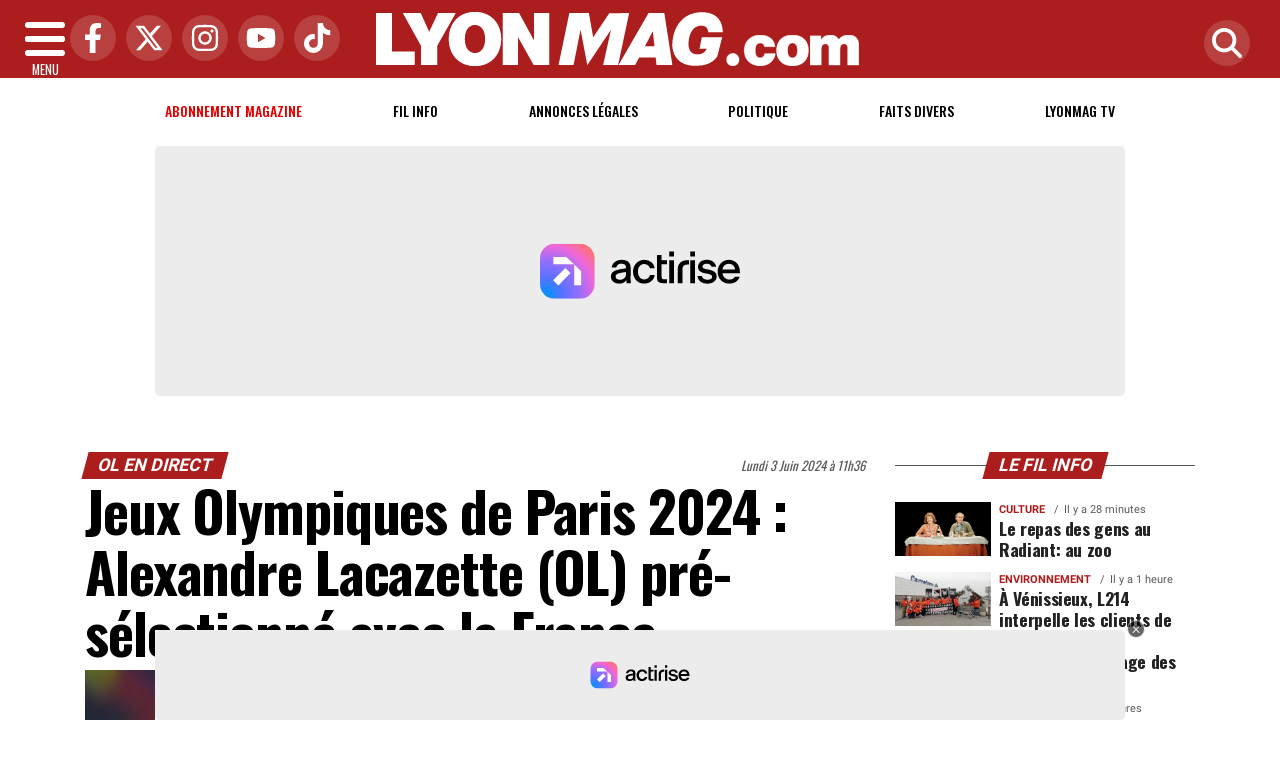

--- FILE ---
content_type: application/javascript; charset=UTF-8
request_url: https://sonar.viously.com/790816536666/js?w=https%3A%2F%2Fwww.lyonmag.com%2Farticle%2F136408%2Fjeux-olympiques-de-paris-2024-alexandre-lacazette-ol-pre-selectionne-avec-la-france&c=https%3A%2F%2Fwww.lyonmag.com%2Farticle%2F136408%2Fjeux-olympiques-de-paris-2024-alexandre-lacazette-ol-pre-selectionne-avec-la-france&r=&mav=PLd34-XzaLIEB&PLd34-XzaLIEB=%7B%22player%22%3A%22PVJ1sPoENCpFq%22%2C%22template%22%3A%22PVJ1sPoENCpFq%22%7D&l=FR
body_size: 51324
content:
var webVitals=function(e){"use strict";let t=-1;const n=e=>{addEventListener("pageshow",n=>{n.persisted&&(t=n.timeStamp,e(n))},!0)},i=(e,t,n,i)=>{let r,s;return o=>{t.value>=0&&(o||i)&&(s=t.value-(r??0),(s||void 0===r)&&(r=t.value,t.delta=s,t.rating=((e,t)=>e>t[1]?"poor":e>t[0]?"needs-improvement":"good")(t.value,n),e(t)))}},r=e=>{requestAnimationFrame(()=>requestAnimationFrame(()=>e()))},s=()=>{const e=performance.getEntriesByType("navigation")[0];if(e&&e.responseStart>0&&e.responseStart<performance.now())return e},o=()=>{const e=s();return e?.activationStart??0},a=(e,n=-1)=>{const i=s();let r="navigate";return t>=0?r="back-forward-cache":i&&(document.prerendering||o()>0?r="prerender":document.wasDiscarded?r="restore":i.type&&(r=i.type.replace(/_/g,"-"))),{name:e,value:n,rating:"good",delta:0,entries:[],id:`v5-${Date.now()}-${Math.floor(8999999999999*Math.random())+1e12}`,navigationType:r}},c=new WeakMap;function d(e,t){return c.get(e)||c.set(e,new t),c.get(e)}class l{t;i=0;o=[];h(e){if(e.hadRecentInput)return;const t=this.o[0],n=this.o.at(-1);this.i&&t&&n&&e.startTime-n.startTime<1e3&&e.startTime-t.startTime<5e3?(this.i+=e.value,this.o.push(e)):(this.i=e.value,this.o=[e]),this.t?.(e)}}const h=(e,t,n={})=>{try{if(PerformanceObserver.supportedEntryTypes.includes(e)){const i=new PerformanceObserver(e=>{Promise.resolve().then(()=>{t(e.getEntries())})});return i.observe({type:e,buffered:!0,...n}),i}}catch{}},u=e=>{let t=!1;return()=>{t||(e(),t=!0)}};let p=-1;const m=new Set,v=()=>"hidden"!==document.visibilityState||document.prerendering?1/0:0,f=e=>{if("hidden"===document.visibilityState){if("visibilitychange"===e.type)for(const e of m)e();isFinite(p)||(p="visibilitychange"===e.type?e.timeStamp:0,removeEventListener("prerenderingchange",f,!0))}},g=()=>{if(p<0){const e=o(),t=document.prerendering?void 0:globalThis.performance.getEntriesByType("visibility-state").filter(t=>"hidden"===t.name&&t.startTime>e)[0]?.startTime;p=t??v(),addEventListener("visibilitychange",f,!0),addEventListener("prerenderingchange",f,!0),n(()=>{setTimeout(()=>{p=v()})})}return{get firstHiddenTime(){return p},onHidden(e){m.add(e)}}},T=e=>{document.prerendering?addEventListener("prerenderingchange",()=>e(),!0):e()},y=[1800,3e3],C=(e,t={})=>{T(()=>{const s=g();let c,d=a("FCP");const l=h("paint",e=>{for(const t of e)"first-contentful-paint"===t.name&&(l.disconnect(),t.startTime<s.firstHiddenTime&&(d.value=Math.max(t.startTime-o(),0),d.entries.push(t),c(!0)))});l&&(c=i(e,d,y,t.reportAllChanges),n(n=>{d=a("FCP"),c=i(e,d,y,t.reportAllChanges),r(()=>{d.value=performance.now()-n.timeStamp,c(!0)})}))})},P=[.1,.25];let b=0,L=1/0,S=0;const E=e=>{for(const t of e)t.interactionId&&(L=Math.min(L,t.interactionId),S=Math.max(S,t.interactionId),b=S?(S-L)/7+1:0)};let w;const A=()=>w?b:performance.interactionCount??0;let I=0;class F{u=[];l=new Map;m;v;p(){I=A(),this.u.length=0,this.l.clear()}L(){const e=Math.min(this.u.length-1,Math.floor((A()-I)/50));return this.u[e]}h(e){if(this.m?.(e),!e.interactionId&&"first-input"!==e.entryType)return;const t=this.u.at(-1);let n=this.l.get(e.interactionId);if(n||this.u.length<10||e.duration>t.P){if(n?e.duration>n.P?(n.entries=[e],n.P=e.duration):e.duration===n.P&&e.startTime===n.entries[0].startTime&&n.entries.push(e):(n={id:e.interactionId,entries:[e],P:e.duration},this.l.set(n.id,n),this.u.push(n)),this.u.sort((e,t)=>t.P-e.P),this.u.length>10){const e=this.u.splice(10);for(const t of e)this.l.delete(t.id)}this.v?.(n)}}}const M=e=>{const t=globalThis.requestIdleCallback||setTimeout;"hidden"===document.visibilityState?e():(e=u(e),addEventListener("visibilitychange",e,{once:!0,capture:!0}),t(()=>{e(),removeEventListener("visibilitychange",e,{capture:!0})}))},k=[200,500];class B{m;h(e){this.m?.(e)}}const H=[2500,4e3],x=[800,1800],N=e=>{document.prerendering?T(()=>N(e)):"complete"!==document.readyState?addEventListener("load",()=>N(e),!0):setTimeout(e)};return e.CLSThresholds=P,e.FCPThresholds=y,e.INPThresholds=k,e.LCPThresholds=H,e.TTFBThresholds=x,e.onCLS=(e,t={})=>{const s=g();C(u(()=>{let o,c=a("CLS",0);const u=d(t,l),p=e=>{for(const t of e)u.h(t);u.i>c.value&&(c.value=u.i,c.entries=u.o,o())},m=h("layout-shift",p);m&&(o=i(e,c,P,t.reportAllChanges),s.onHidden(()=>{p(m.takeRecords()),o(!0)}),n(()=>{u.i=0,c=a("CLS",0),o=i(e,c,P,t.reportAllChanges),r(()=>o())}),setTimeout(o))}))},e.onFCP=C,e.onINP=(e,t={})=>{if(!globalThis.PerformanceEventTiming||!("interactionId"in PerformanceEventTiming.prototype))return;const r=g();T(()=>{"interactionCount"in performance||w||(w=h("event",E,{type:"event",buffered:!0,durationThreshold:0}));let s,o=a("INP");const c=d(t,F),l=e=>{M(()=>{for(const t of e)c.h(t);const t=c.L();t&&t.P!==o.value&&(o.value=t.P,o.entries=t.entries,s())})},u=h("event",l,{durationThreshold:t.durationThreshold??40});s=i(e,o,k,t.reportAllChanges),u&&(u.observe({type:"first-input",buffered:!0}),r.onHidden(()=>{l(u.takeRecords()),s(!0)}),n(()=>{c.p(),o=a("INP"),s=i(e,o,k,t.reportAllChanges)}))})},e.onLCP=(e,t={})=>{T(()=>{const s=g();let c,l=a("LCP");const p=d(t,B),m=e=>{t.reportAllChanges||(e=e.slice(-1));for(const t of e)p.h(t),t.startTime<s.firstHiddenTime&&(l.value=Math.max(t.startTime-o(),0),l.entries=[t],c())},v=h("largest-contentful-paint",m);if(v){c=i(e,l,H,t.reportAllChanges);const s=u(()=>{m(v.takeRecords()),v.disconnect(),c(!0)}),o=e=>{e.isTrusted&&(M(s),removeEventListener(e.type,o,{capture:!0}))};for(const e of["keydown","click","visibilitychange"])addEventListener(e,o,{capture:!0});n(n=>{l=a("LCP"),c=i(e,l,H,t.reportAllChanges),r(()=>{l.value=performance.now()-n.timeStamp,c(!0)})})}})},e.onTTFB=(e,t={})=>{let r=a("TTFB"),c=i(e,r,x,t.reportAllChanges);N(()=>{const d=s();d&&(r.value=Math.max(d.responseStart-o(),0),r.entries=[d],c(!0),n(()=>{r=a("TTFB",0),c=i(e,r,x,t.reportAllChanges),c(!0)}))})},e}({});!function(t,e){"object"==typeof exports&&"undefined"!=typeof module?module.exports=e():"function"==typeof define&&define.amd?define(e):(t="undefined"!=typeof globalThis?globalThis:t||self).justDetectAdblock=e()}(this,function(){"use strict";function t(){return void 0!==navigator.brave&&void 0!==navigator.brave.isBrave}function e(){return"string"==typeof navigator.userAgent&&navigator.userAgent.match(/Opera|OPR\//)}function n(){return new Promise(function(t,e){var n=new XMLHttpRequest;n.onreadystatechange=function(){4==n.readyState&&t(n)},n.open("GET","https://raw.githubusercontent.com/wmcmurray/just-detect-adblock/master/baits/pagead2.googlesyndication.com",!0),n.send()})}function o(t){return 200===t.status&&!t.responseText.match(/^thistextshouldbethere(\n|)$/)}function r(t){return 0===t.status&&!t.responseText.match(/^thistextshouldbethere(\n|)$/)}function i(){if(null!==window.document.body.getAttribute("abp"))return!0;var t=function(){var t=document.createElement("div");return t.textContent="ad",t.setAttribute("class","pub_300x250 pub_300x250m pub_728x90 text-ad textAd text_ad text_ads text-ads text-ad-links ad-text adSense adBlock adContent adBanner"),t.setAttribute("style","width: 1px !important; height: 1px !important; position: absolute !important; left: -10000px !important; top: -1000px !important;"),t}();window.document.body.appendChild(t);var e=function(t){if(null===t.offsetParent||0==t.offsetHeight||0==t.offsetLeft||0==t.offsetTop||0==t.offsetWidth||0==t.clientHeight||0==t.clientWidth)return!0;if(void 0!==window.getComputedStyle){var e=window.getComputedStyle(t,null);if(e&&("none"==e.getPropertyValue("display")||"hidden"==e.getPropertyValue("visibility")))return!0}return!1}(t);return window.document.body.removeChild(t),e}var u;return{detectAnyAdblocker:function(){return new Promise(function(u,d){if(i())return u(!0);t()||e()?n().then(function(n){return t()?u(o(n)):e()?u(r(n)):void u(!1)}):u(!1)})},detectDomAdblocker:(u=i,function(){var t=arguments;return new Promise(function(e,n){e(u.apply(this,t))})}),detectBraveShields:function(){return new Promise(function(e,r){t()?n().then(function(t){e(o(t))}):e(!1)})},detectOperaAdblocker:function(){return new Promise(function(t,o){e()?n().then(function(e){t(r(e))}):t(!1)})},isDetected:function(t){return function(){return console.warn("just-detect-adblock : The `isDetected()` method is now deprecated, please use `detectAnyAdblocker()` instead, which returns a Promise and can detect more stuff (like Brave Shields)."),t.apply(this,arguments)}}(i)}});/*! For license information please see detect_incognito.js.LICENSE.txt */
!function(e,t){"object"==typeof exports&&"object"==typeof module?module.exports=t():"function"==typeof define&&define.amd?define([],t):"object"==typeof exports?exports.detectIncognito=t():e.detectIncognito=t()}(this,function(){return function(){"use strict";var e={};return{598:function(e,t){var n=this&&this.__awaiter||function(e,t,n,r){return new(n||(n=Promise))(function(o,i){function a(e){try{u(r.next(e))}catch(e){i(e)}}function c(e){try{u(r.throw(e))}catch(e){i(e)}}function u(e){var t;e.done?o(e.value):(t=e.value,t instanceof n?t:new n(function(e){e(t)})).then(a,c)}u((r=r.apply(e,t||[])).next())})},r=this&&this.__generator||function(e,t){var n,r,o,i,a={label:0,sent:function(){if(1&o[0])throw o[1];return o[1]},trys:[],ops:[]};return i={next:c(0),throw:c(1),return:c(2)},"function"==typeof Symbol&&(i[Symbol.iterator]=function(){return this}),i;function c(c){return function(u){return function(c){if(n)throw new TypeError("Generator is already executing.");for(;i&&(i=0,c[0]&&(a=0)),a;)try{if(n=1,r&&(o=2&c[0]?r.return:c[0]?r.throw||((o=r.return)&&o.call(r),0):r.next)&&!(o=o.call(r,c[1])).done)return o;switch(r=0,o&&(c=[2&c[0],o.value]),c[0]){case 0:case 1:o=c;break;case 4:return a.label++,{value:c[1],done:!1};case 5:a.label++,r=c[1],c=[0];continue;case 7:c=a.ops.pop(),a.trys.pop();continue;default:if(!((o=(o=a.trys).length>0&&o[o.length-1])||6!==c[0]&&2!==c[0])){a=0;continue}if(3===c[0]&&(!o||c[1]>o[0]&&c[1]<o[3])){a.label=c[1];break}if(6===c[0]&&a.label<o[1]){a.label=o[1],o=c;break}if(o&&a.label<o[2]){a.label=o[2],a.ops.push(c);break}o[2]&&a.ops.pop(),a.trys.pop();continue}c=t.call(e,a)}catch(e){c=[6,e],r=0}finally{n=o=0}if(5&c[0])throw c[1];return{value:c[0]?c[1]:void 0,done:!0}}([c,u])}}};function o(){return n(this,void 0,Promise,function(){return r(this,function(e){switch(e.label){case 0:return[4,new Promise(function(e,t){var o="Unknown",i=!1;function a(t){i||(i=!0,e({isPrivate:t,browserName:o}))}function c(){var e=0,t=parseInt("-1");try{t.toFixed(t)}catch(t){e=t.message.length}return e}function u(){return n(this,void 0,void 0,function(){var e;return r(this,function(t){switch(t.label){case 0:return t.trys.push([0,2,,3]),[4,navigator.storage.getDirectory()];case 1:return t.sent(),a(!1),[3,3];case 2:return a(((e=t.sent())instanceof Error&&"string"==typeof e.message?e.message:String(e)).includes("unknown transient reason")),[3,3];case 3:return[2]}})})}function s(){var e;return n(this,void 0,Promise,function(){return r(this,function(t){switch(t.label){case 0:return"function"!=typeof(null===(e=navigator.storage)||void 0===e?void 0:e.getDirectory)?[3,2]:[4,u()];case 1:return t.sent(),[3,3];case 2:void 0!==navigator.maxTouchPoints?function(){var e=String(Math.random());try{var t=indexedDB.open(e,1);t.onupgradeneeded=function(t){var n=t.target.result,r=function(e){a(e)};try{n.createObjectStore("t",{autoIncrement:!0}).put(new Blob),r(!1)}catch(e){(e instanceof Error&&"string"==typeof e.message?e.message:String(e)).includes("are not yet supported")?r(!0):r(!1)}finally{n.close(),indexedDB.deleteDatabase(e)}},t.onerror=function(){return a(!1)}}catch(e){a(!1)}}():function(){var e=window.openDatabase,t=window.localStorage;try{e(null,null,null,null)}catch(e){return void a(!0)}try{t.setItem("test","1"),t.removeItem("test")}catch(e){return void a(!0)}a(!1)}(),t.label=3;case 3:return[2]}})})}function l(){var e;return n(this,void 0,Promise,function(){var t,n;return r(this,function(r){switch(r.label){case 0:if("function"!=typeof(null===(e=navigator.storage)||void 0===e?void 0:e.getDirectory))return[3,5];r.label=1;case 1:return r.trys.push([1,3,,4]),[4,navigator.storage.getDirectory()];case 2:return r.sent(),a(!1),[3,4];case 3:return a(((t=r.sent())instanceof Error&&"string"==typeof t.message?t.message:String(t)).includes("Security error")),[2];case 4:return[3,6];case 5:(n=indexedDB.open("inPrivate")).onerror=function(e){n.error&&"InvalidStateError"===n.error.name&&e.preventDefault(),a(!0)},n.onsuccess=function(){indexedDB.deleteDatabase("inPrivate"),a(!1)},r.label=6;case 6:return[2]}})})}(function(){return n(this,void 0,Promise,function(){return r(this,function(e){switch(e.label){case 0:return 44!==c()&&43!==c()?[3,2]:(o="Safari",[4,s()]);case 1:return e.sent(),[3,6];case 2:return 51!==c()?[3,3]:(n=navigator.userAgent,o=n.match(/Chrome/)?void 0!==navigator.brave?"Brave":n.match(/Edg/)?"Edge":n.match(/OPR/)?"Opera":"Chrome":"Chromium",void 0!==self.Promise&&void 0!==self.Promise.allSettled?navigator.webkitTemporaryStorage.queryUsageAndQuota(function(e,t){var n=Math.round(t/1048576),r=2*Math.round(function(){var e,t,n,r=window;return null!==(n=null===(t=null===(e=null==r?void 0:r.performance)||void 0===e?void 0:e.memory)||void 0===t?void 0:t.jsHeapSizeLimit)&&void 0!==n?n:1073741824}()/1048576);a(n<r)},function(e){t(new Error("detectIncognito somehow failed to query storage quota: "+e.message))}):(0,window.webkitRequestFileSystem)(0,1,function(){a(!1)},function(){a(!0)}),[3,6]);case 3:return 25!==c()?[3,5]:(o="Firefox",[4,l()]);case 4:return e.sent(),[3,6];case 5:void 0!==navigator.msSaveBlob?(o="Internet Explorer",a(void 0===window.indexedDB)):t(new Error("detectIncognito cannot determine the browser")),e.label=6;case 6:return[2]}var n})})})().catch(t)})];case 1:return[2,e.sent()]}})})}Object.defineProperty(t,"__esModule",{value:!0}),t.detectIncognito=void 0,t.detectIncognito=o,"undefined"!=typeof window&&(window.detectIncognito=o),t.default=o}}[598](0,e),e.default}()});window.snld=!0,((t,e,n,r)=>{var i,o="%c sdk %c",a=!1,c=!1,s="",d=[],u=!1,l={t:function(t,e){var n;window.location.href&&(i=void 0===i?1==p.o("json"):i)&&(n=console,e?n.log(t):n.log("%c viously "+t,"font-family:Inter,sans-serif;user-select:none;text-transform:uppercase;margin-right:4px;color:#fff;padding:2px 4px;border-radius:6px;background:linear-gradient(35deg,#c2ff47 -17.68%,#5df385 -.03%,#05e8bb 17.62%,#1f96ff 52.93%,#6933ff 88.23%);","font-family:Inter,sans-serif;user-select:none;text-transform:uppercase;margin-right:4px;color:black;padding:2px 4px;border-radius:6px;background:#f2f2f2","font-family:Inter,sans-serif;"))},i:function(){var t=navigator.userAgent.match(/OS (\d+)_(\d+)_?(\d+)?/);return!!t&&parseInt(t[1],10)},u:function(t){for(var e=t.toString(),n="",r=0;r<e.length;r+=2)n+=String.fromCharCode(parseInt(e.substr(r,2),16));return n},l:function(t){var e,n,r,i,o,a,c="",d=0;for(t=this.p(t);d<t.length;)r=(e=t.charCodeAt(d++))>>2,i=(3&e)<<4|(e=t.charCodeAt(d++))>>4,o=(15&e)<<2|(n=t.charCodeAt(d++))>>6,a=63&n,isNaN(e)?o=a=64:isNaN(n)&&(a=64),c=c+s.charAt(r)+s.charAt(i)+s.charAt(o)+s.charAt(a);return c},g:function(t){var e,n,r,i,o,a,c="",d=0;for(t=t.replace(/[^A-Za-z0-9\+\/\=]/g,"");d<t.length;)r=s.indexOf(t.charAt(d++)),e=(15&(i=s.indexOf(t.charAt(d++))))<<4|(o=s.indexOf(t.charAt(d++)))>>2,n=(3&o)<<6|(a=s.indexOf(t.charAt(d++))),c+=String.fromCharCode(r<<2|i>>4),64!==o&&(c+=String.fromCharCode(e)),64!==a&&(c+=String.fromCharCode(n));return l.v(c)},p:function(t){t=t.replace(/\r\n/g,"\n");for(var e="",n=0;n<t.length;n++){var r=t.charCodeAt(n);r<128?e+=String.fromCharCode(r):e=127<r&&r<2048?(e+=String.fromCharCode(r>>6|192))+String.fromCharCode(63&r|128):(e=(e+=String.fromCharCode(r>>12|224))+String.fromCharCode(r>>6&63|128))+String.fromCharCode(63&r|128)}return e},v:function(t){for(var e="",n=0,r=0,i=0,o=0;n<t.length;)(r=t.charCodeAt(n))<128?(e+=String.fromCharCode(r),n++):191<r&&r<224?(o=t.charCodeAt(n+1),e+=String.fromCharCode((31&r)<<6|63&o),n+=2):(o=t.charCodeAt(n+1),i=t.charCodeAt(n+2),e+=String.fromCharCode((15&r)<<12|(63&o)<<6|63&i),n+=3);return e},S:function(t,r,i,o){var s=e[t];if(s){o=o||"";var u="&ts="+Math.round(100*Math.max(0,performance.now()))/100+"&duid="+(n.duid||"")+"&dun="+(n.dun||"")+"&pasn="+n.pasn+"&pdn="+(n.pdn||window.location.hostname)+"&pu="+(n.pu?encodeURIComponent(n.pu):encodeURIComponent(window.location.origin+window.location.pathname))+"&pid="+n.pid+"&ct="+l.m()+"&udbn="+n.udbn+"&udon="+n.udon+"&udt="+n.udt+"&ugcn="+(n.ugcn||"")+"&pnpv="+(n.pnpv||0)+"&uib="+n.uib+"&uidi="+n.uidi+"&uiad="+a+"&uian="+c+"&uiit="+(n.uidi&&c);switch(t){case 5:case 6:case 7:u+="&spgid="+n.spgid+"&pgs="+(n.pgs?"true":"")+"&pge="+(n.pge?"true":"")+"&pgsgt="+(n.pgsgt?encodeURIComponent(n.pgsgt):"")+"&pgsy="+(n.pgsy||"unknown")+"&pgsg="+(n.pgsg||"")+"&pgcsg="+(n.pgcsg||"")+"&pru="+(n.pru?encodeURIComponent(n.pru):"")+"&prvs="+(n.prvs||""),5!=t&&7!=t||(u+="&ptfa="+(n.ptfa?"true":"false")+"&ptcus=unknown&ti="+(n.ti||"")+"&tv="+(n.tv||""));break;case 0:case 1:case 2:case 3:case 4:case 8:u+="&ptcus=unknown&ti="+(n.ti||"")+"&tv="+(n.tv||"")}u+=o,d.push(data_object=l._("action="+s.replace(".gif","")+u)),i&&l.h("force"),d.length>=5&&l.h("max"),!0===r&&(e[t]=!1)}},h:function(e){var r,a;0<d.length?(l.t(o+"Flush pending "+d.length+" events ("+e+")"),r={},a=JSON.parse(JSON.stringify(d)),i?r.od=a:r.d=l.l(JSON.stringify(a)),0==u?l.I(t+"beacon","POST",!1,!0,2e3,function(t,e){l.t(o+"Tracking : "+e)},JSON.stringify(r)):!navigator.sendBeacon||"ios"===(n.udon&&n.udon.toLowerCase())&&l.i()<13?l.I(t+"beacon","POST",!1,!1,2e3,function(t,e){l.t(o+"Tracking : "+e)},JSON.stringify(r)):navigator.sendBeacon(t+"beacon",JSON.stringify(r)),d=[]):l.t(o+"No pending events to flush ("+e+")")},T:function(t){var e,n=[];for(e in t)t.hasOwnProperty(e)&&n.push(e+"="+encodeURIComponent(t[e]));return n.join("&")},_:function(t){var e={};return t.split("&").forEach(function(t){var n,r=(t=t.split("="))[0];t=t[1];try{n=decodeURIComponent(t)}catch(n){return void l.t(o+"Error decoding value:"+t+n)}""!==n&&","!==n&&(isNaN(n)||(n=Number(n)),e[r]=n)}),e},I:function(t,e,n,r,i,o,a){var c;t?window.XMLHttpRequest?((c=new window.XMLHttpRequest).onreadystatechange=function(){var t;4===this.readyState&&(200<=(t=this.status)&&t<300||304===t?o(this.responseText,"XHR success"):o(null,"XHR Fail"))},c.ontimeout=function(){o(null,"XHR Timeout")},c.open(e,t,r),r&&(c.timeout=i),"withCredentials"in c&&(c.withCredentials=n),c.responseType="text","POST"===e&&a?(c.setRequestHeader("Content-Type","application/x-www-form-urlencoded; charset=UTF-8"),c.send(a)):(c.setRequestHeader("Content-Type","text/plain"),c.send())):o(null,"XHR not supported"):o(null,"URL not specified")},N:function(t){return"string"==typeof t?String.prototype.trim?t.trim():t.replace(/^[\s\uFEFF\xA0]+|[\s\uFEFF\xA0]+$/g,""):t},O:function(t,e){return t.classList?t.classList.contains(e):new RegExp("(^| )"+e+"( |$)","gi").test(t.className)},C:function(t){return t=l.N(t),(t=Date.parse(t))===parseInt(t,10)&&t>new Date("1991-08-06").getTime()?parseInt(t/1e3):null},m:function(){var t=navigator.connection||navigator.mozConnection||navigator.webkitConnection;return t&&t.effectiveType?t.effectiveType:"unknown"},k:function(){void 0!==window.justDetectAdblock&&"detectAnyAdblocker"in window.justDetectAdblock&&window.justDetectAdblock.detectAnyAdblocker().then(t=>{a=t,l.t(o+"Adblock detected = "+t)})},R:function(){void 0!==window.detectIncognito&&window.detectIncognito().then(t=>{c=t.isPrivate,l.t(o+"Browser private mode = "+t.isPrivate)})}},p={A:void 0,J:function(){if(void 0===p.A)try{localStorage.setItem("test","1"),localStorage.removeItem("test"),p.A=!0}catch(t){p.A=!1}return p.A},F:function(){return p.J()},o:function(t){return p.F()&&(t=localStorage.getItem(l.l(t)))?l.g(t):null}};s=l.u("56494f55534c5941424344454647484a4b4d4e5051525457585a76696f75736c7961626364656667686a6b6d6e7071727477787a393837363534333231302b2f3d"),document.getElementById("xieg6Sie")&&(function(){n=l.g(n),r=l.g(r);try{n=JSON.parse(n)}catch(t){n=JSON.parse(n.replaceAll("\0",""))}try{r=JSON.parse(r)}catch(t){r=JSON.parse(r.replaceAll("\0",""))}}(),l.k(),l.R(),setTimeout(function(){l.S(5,!0,!0),window.onpagehide=function(t){u=!0,l.S(7,!0,!0)},r.sec&&r.sem&&(l.S(6,!1,!0,"&sec="+r.sec+"&sem="+r.sem),l.t(o+"Error : "+r.sem)),"false"==n.uib&&(window.webVitals.onCLS(function(t){0<=t.value&&l.S(0,!0,!0,"&wvv="+t.value),l.t(o+"WebVitals : "+t.name+" = "+t.value)}),window.webVitals.onFCP(function(t){0<=t.value&&l.S(1,!0,!1,"&wvv="+t.value),l.t(o+"WebVitals : "+t.name+" = "+t.value)}),window.webVitals.onLCP(function(t){0<=t.value&&l.S(3,!0,!0,"&wvv="+t.value),l.t(o+"WebVitals : "+t.name+" = "+t.value)}),window.webVitals.onTTFB(function(t){let e=0;0<=(e=t.entries&&t.entries[0]&&"number"==typeof t.entries[0].requestStart?t.value-t.entries[0].requestStart:e)&&l.S(4,!0,!1,"&wvv="+e),l.t(o+"WebVitals : "+t.name+" = "+e)}),window.webVitals.onINP(function(t){0<=t.value&&l.S(8,!0,!0,"&wvv="+t.value),l.t(o+"WebVitals : "+t.name+" = "+t.value)}),setInterval(function(){l.h("interval")},5e3))},1),"false"==n.uib&&setTimeout(function(){if(!window.U){window.U=!0;let t=null,e=!1,n=0;const r=30;t=setInterval(()=>{n++,e||e||(e=!0,window.trvInit,window.trvInit=function(){},window.brWidgetInit&&"function"==typeof window.brWidgetInit.init?window.brWidgetInit.init=function(){}:void 0===window.brWidgetInit&&(window.brWidgetInit={init:function(){}}),window.shouldRunTrvScript,window.shouldRunTrvScript=!1,window.runTrvScript,window.runTrvScript=function(){},window.truvidScriptElement instanceof HTMLScriptElement&&(window.truvidScriptElement.parentNode&&window.truvidScriptElement.parentNode.removeChild(window.truvidScriptElement),window.truvidScriptElement=null)),function(){let t=!1;if(window.trv_players&&Array.isArray(window.trv_players)){for(;0<window.trv_players.length;){const e=window.trv_players.shift();if(e&&"object"==typeof e.playerObject&&"function"==typeof e.playerObject.DestroyPlayer)try{e.playerObject.DestroyPlayer(),t=!0,l.t(o+"Truvid destroyed"),l.S(6,!1,!0,"&sec=19&sem=truvid_destroyed")}catch(t){}}window.trv_players=[]}}(),(e&&(!window.trv_players||0===window.trv_players.length)||n>=r)&&(clearInterval(t),t=null)},1e3)}},1e3),r.sec&&r.sem&&16==r.sec&&document.querySelectorAll(".vsly-player").forEach(t=>{const e=t.getAttribute("data-content-external-source");if(e){const n=Object.assign(document.createElement("div"),{style:t.getAttribute("style")?t.getAttribute("style"):"position:relative;overflow:hidden;width:100%;padding-top:56.25%;"}),r=Object.assign(document.createElement("iframe"),{src:e,style:"position:absolute;top:0;left:0;bottom:0;right:0;width:100%;height:100%;"});n.appendChild(r),t.replaceWith(n)}}))})("https://e.viously.com/",["bqtSeM.gif","BKaUfB.gif","rbAxyS.gif","TtqKaa.gif","LvebNC.gif","xdCsKz.gif","raUWL9.gif","mz7fav.gif","MwfcMd.gif"],"[base64]","T89V");(t=>{var e,i,n=t.wgxpath,o=t.core,a=t.css,s=t.head,c=t.body,d=t.players,l=("performance"in window==0&&(window.performance={}),"now"in window.performance==0&&(e=Date.now(),performance.timing&&performance.timing.navigationStart&&(e=performance.timing.navigationStart),window.performance.now=function(){return Math.max(0,Date.now()-e)}),{t:function(t){for(var e=t.toString(),i="",n=0;n<e.length;n+=2)i+=String.fromCharCode(parseInt(e.substr(n,2),16));return i},o:function(t){var e,i,n,o,a,s,c="",d=0;for(t=l.i(t);d<t.length;)n=(e=t.charCodeAt(d++))>>2,o=(3&e)<<4|(e=t.charCodeAt(d++))>>4,a=(15&e)<<2|(i=t.charCodeAt(d++))>>6,s=63&i,isNaN(e)?a=s=64:isNaN(i)&&(s=64),c=c+r.charAt(n)+r.charAt(o)+r.charAt(a)+r.charAt(s);return c},l:function(t){var e,i,n,o,a,s,c="",d=0;for(t=t.replace(/[^A-Za-z0-9\+\/\=]/g,"");d<t.length;)n=r.indexOf(t.charAt(d++)),e=(15&(o=r.indexOf(t.charAt(d++))))<<4|(a=r.indexOf(t.charAt(d++)))>>2,i=(3&a)<<6|(s=r.indexOf(t.charAt(d++))),c+=String.fromCharCode(n<<2|o>>4),64!==a&&(c+=String.fromCharCode(e)),64!==s&&(c+=String.fromCharCode(i));return l.u(c)},i:function(t){t=t.replace(/\r\n/g,"\n");for(var e="",i=0;i<t.length;i++){var n=t.charCodeAt(i);n<128?e+=String.fromCharCode(n):e=127<n&&n<2048?(e+=String.fromCharCode(n>>6|192))+String.fromCharCode(63&n|128):(e=(e+=String.fromCharCode(n>>12|224))+String.fromCharCode(n>>6&63|128))+String.fromCharCode(63&n|128)}return e},u:function(t){for(var e="",i=0,n=0,o=0,a=0;i<t.length;)(n=t.charCodeAt(i))<128?(e+=String.fromCharCode(n),i++):191<n&&n<224?(a=t.charCodeAt(i+1),e+=String.fromCharCode((31&n)<<6|63&a),i+=2):(a=t.charCodeAt(i+1),o=t.charCodeAt(i+2),e+=String.fromCharCode((15&n)<<12|(63&a)<<6|63&o),i+=3);return e}}),r=l.t("56494f55534c5941424344454647484a4b4d4e5051525457585a76696f75736c7961626364656667686a6b6d6e7071727477787a393837363534333231302b2f3d"),p="%c sonar %c",u=!1,m=!1,f="xieg6Sie",y="aJ2Yie7u",v="vsly-append-players-css",h=document.head||document.getElementsByTagName("head")[0]||document.documentElement,k=[],g={p:function(t,e){var n;window.location.href&&(i=void 0===i?1==w.v("json"):i)&&(n=console,e?n.log(t):n.log("%c viously "+t,"font-family:Inter,sans-serif;user-select:none;text-transform:uppercase;margin-right:4px;color:#fff;padding:2px 4px;border-radius:6px;background:linear-gradient(35deg,#c2ff47 -17.68%,#5df385 -.03%,#05e8bb 17.62%,#1f96ff 52.93%,#6933ff 88.23%);","font-family:Inter,sans-serif;user-select:none;text-transform:uppercase;margin-right:4px;color:black;padding:2px 4px;border-radius:6px;background:#f2f2f2","font-family:Inter,sans-serif;"))},m:function(){return[].concat.call([].slice.call(document.getElementsByClassName("viously-player")),[].slice.call(document.getElementsByClassName("vsly-player")),[].slice.call(document.getElementsByClassName("vsly-placeholder")),[].slice.call(document.getElementsByClassName("viously")))},h:function(){var t=navigator.userAgent.match(/OS (\d+)_(\d+)_?(\d+)?/);return!!t&&parseInt(t[1],10)},_:function(t,e,i,n){var o,a=d[0].dcf,s=a.playlist.videos[0],c=s.events[t];c&&(n=n||"",o="&ts="+Math.round(100*Math.max(0,performance.now()))/100+"&duid="+a.diffuser.uid+"&dun="+a.diffuser.name+"&pasn="+a.page.audience_source.name+"&pdn="+a.page.domain.name+"&pu="+encodeURIComponent(a.page.url)+"&pid="+a.product.id+"&ct="+g.g()+"&udbn="+(a.user.device.browser&&a.user.device.browser.name?a.user.device.browser.name:"")+"&udon="+(a.user.device.os&&a.user.device.os.name?a.user.device.os.name:"")+"&udt="+(a.user.device.type||"")+"&ugcn="+(a.user.geoip.country&&a.user.geoip.country.name?a.user.geoip.country.name:"")+"&uib="+a.user.is_bot+"&uidi="+a.user.is_datacenter_ip+"&uiad="+a.user.is_adblocked+"&uian="+a.user.is_anonymous+"&uiit="+a.user.is_invalid_traffic+"&pvf="+a.playlist.format,14===t&&(o+="&pnpv="+a.page.nb_players+"&spgid="+a.id_session_page+"&pru="+encodeURIComponent(document.referrer)),o+=n,k.push(g.k("action="+c.replace(".gif","")+o)),i&&g.S("force"),k.length>=15&&g.S("max"),1==e)&&(s.events[t]=!1)},S:function(t){var e,n,o;0<k.length&&(e={},n=JSON.parse(JSON.stringify(k)),o=d[0].dcf,i?e.od=n:e.d=l.o(JSON.stringify(n)),g.C(o.admin.event_url+"beacon","POST",!1,!0,2e3,function(t,e){},JSON.stringify(e)),k=[])},k:function(t){var e={};return t.split("&").forEach(function(t){var i,n=(t=t.split("="))[0];t=t[1];try{i=decodeURIComponent(t)}catch(i){return void g.p(p+"Error decoding value:"+t+i)}""!==i&&","!==i&&(isNaN(i)||(i=Number(i)),e[n]=i)}),e},C:function(t,e,i,n,o,a,s){var c;t?window.XMLHttpRequest?((c=new window.XMLHttpRequest).onreadystatechange=function(){var t;4===this.readyState&&(200<=(t=this.status)&&t<300||304===t?a(this.responseText,"XHR success"):a(null,"XHR Fail"))},c.ontimeout=function(){a(null,"XHR Timeout")},c.open(e,t,n),n&&(c.timeout=o),"withCredentials"in c&&(c.withCredentials=i),c.responseType="text","POST"===e&&s?(c.setRequestHeader("Content-Type","application/x-www-form-urlencoded; charset=UTF-8"),c.send(s)):(c.setRequestHeader("Content-Type","text/plain"),c.send())):a(null,"XHR not supported"):a(null,"URL not specified")},O:function(t,e){var i=document.createElement("div");return i.innerHTML=t,e&&(i.id=e),i},N:function(t,e,i,n,o){var a=0;!function s(){var c=document.createElement("script");c.src=e,o&&(c.async=o),c.readyState?c.onreadystatechange=function(){"loaded"===c.readyState||"complete"===c.readyState?(g.p(p+"Script "+e+" "+c.readyState),c.onreadystatechange=null,i&&i()):g.p(p+"Script "+e+" "+c.readyState)}:(c.onload=function(){0===c.status||404===c.status?(g.p(p+"Script "+e+" error"),a<2?(a++,s()):n&&n()):(g.p(p+"Script "+e+" loaded"),i&&i()),c.onload=null},c.onerror=function(){g.p(p+"Script "+e+" error"),c.onload=null,a<2?(a++,s()):n&&n()}),t.insertBefore(c,t.firstChild)}()},I:function(t,e,i){var n=d[0].dcf||{};if(n.user=n.user||{},n.user.browser=n.user.browser||{},void 0===n.user.browser.passiveEventsSupported){var o=!1;try{var a={get passive(){return!(o=!0)}};window.addEventListener("test",null,a),window.removeEventListener("test",null,a)}catch(t){o=!1}n.user.browser.passiveEventsSupported=o}a=["touchstart","touchmove","wheel","mousewheel","timeupdate"];var s=!1;n.user.browser.passiveEventsSupported&&-1<a.indexOf(e)&&-1===i.toString().indexOf("preventDefault")&&(s={passive:!0}),window.addEventListener?t.addEventListener(e,i,s):(t["e"+e+i]=i,t[e+i]=function(){t["e"+e+i](window.event)},t.attachEvent("on"+e,t[e+i]))},A:function(t,e,i){window.removeEventListener?t.removeEventListener(e,i,!1):(t.detachEvent("on"+e,t[e+i]),t[e+i]=null)},g:function(){var t=navigator.connection||navigator.mozConnection||navigator.webkitConnection;return t&&t.effectiveType?t.effectiveType:"unknown"},D:function(t,e){t.classList?t.classList.add(e):t.className+=" "+e},T:function(t,e){t.classList?t.classList.remove(e):t.className=t.className.replace(new RegExp("(^|\\b)"+e.split(" ").join("|")+"(\\b|$)","gi")," ")},M:function(t){null!==t.parentNode&&t.parentNode.removeChild(t)},J:function(t,e,i){e=e||window,t=t.getBoundingClientRect();var n,o,a=e.innerWidth||e.document.documentElement.clientWidth;return e=e.innerHeight||e.document.documentElement.clientHeight,i?(n=t.width)*(o=t.height)!=0&&(n-=Math.max(0,-t.left)+Math.max(0,t.right-a),o-=Math.max(0,-t.top)+Math.max(0,t.bottom-e),i<=(n=Math.max(n,0))*(o=Math.max(o,0))/(t.width*t.height)):0<=Math.floor(t.top)&&0<=Math.floor(t.left)&&Math.ceil(t.bottom)<=e&&Math.ceil(t.right)<=a},L:function(t,e,i,n,o){var a,s,c,d=null,l=0,r=function(){l=new Date,d=null,c=t.apply(a,s)};return function(){var p=new Date,u=e-(p-(l=l||i?l:p));return a=o||this,s=arguments,u<=0?(clearTimeout(d),d=null,l=p,c=t.apply(a,s)):!d&&n&&(d=setTimeout(r,u)),c}},P:function(){void 0!==window.justDetectAdblock&&"detectAnyAdblocker"in window.justDetectAdblock&&window.justDetectAdblock.detectAnyAdblocker().then(t=>{u=t,g.p(p+"Adblock detected = "+t)})},R:function(){void 0!==window.detectIncognito&&window.detectIncognito().then(t=>{m=t.isPrivate,g.p(p+"Browser private mode = "+t.isPrivate)})}},w={j:void 0,U:void 0,V:function(){if(void 0===w.j)try{localStorage.setItem("test","1"),localStorage.removeItem("test"),w.j=!0}catch(t){w.j=!1}return w.j},B:function(){if(void 0===w.U)try{sessionStorage.setItem("test","1"),sessionStorage.removeItem("test"),w.U=!0}catch(t){w.U=!1}return w.U},q:function(){return w.V()},H:function(){return w.B()},F:function(t,e){w.q()&&localStorage.setItem(l.o(t),l.o(e))},v:function(t){return w.q()&&(t=localStorage.getItem(l.o(t)))?l.l(t):null},X:function(t){w.q()&&localStorage.removeItem(l.o(t))},W:function(t,e){w.H()&&sessionStorage.setItem(l.o(t),l.o(e))},Y:function(t){return w.H()&&(t=sessionStorage.getItem(l.o(t)))?l.l(t):null},K:function(t){w.H()&&sessionStorage.removeItem(l.o(t))}},b={G:null,Z:null,$:null,tt:!1,et:void 0,ot:!1,nt:!1,it:!1,rt:!1,st:!1,ct:!0,lt:!1,ut:null,dt:null,ft:null,vt:null,yt:null,wt:null,ht:null,_t:"viously-sticked ",gt:{stickOnAdStart:()=>{},unstickOnAdComplete:()=>{}},kt:function(t){if(g.p(p+"Init stick observer"),b.vt=t.dcf.template.id,b.yt=t.dcf.template.sdk.sticky,b.Z=t.iframe,b.$=b.Z.parentNode,b.G=b.Z.parentNode.parentNode,b.et=g.J(b.G,window,.8),4==t.dcf.product.id&&b.bt(),!0===b.rt&&(b.St(),b.rt=!1),"nocontent"!=t.dcf.playlist.videos[0].vid){b.ut=setInterval(function(){b.xt()},1e3);const t=g.L(b.xt,200,!1,!0);g.I(window,"scroll",t),g.I(window,"touchmove",t)}"duringads"!==t.dcf.template.sdk.sticky.event&&(b.ct=!1),"onadstart"===t.dcf.template.sdk.sticky.event&&(b.gt.stickOnAdStart=function(){b.tt||b.St()},g.I(window,"adSlateStart",b.gt.stickOnAdStart)),"duringads"===t.dcf.template.sdk.sticky.event&&(b.gt.stickOnAdStart=function(){b.ct=!1,(!g.J(b.G,window,.8)||t.dcf.template.sdk.placement&&t.dcf.template.sdk.placement.xpath&&"vsly-invisible-placement"==t.dcf.template.sdk.placement.xpath)&&b.St()},b.gt.unstickOnAdComplete=function(){b.ct=!0,b.Ct()},g.I(window,"adSlateStart",b.gt.stickOnAdStart),g.I(window,"adBannerStart",b.gt.stickOnAdStart),g.I(window,"contentStart",b.gt.unstickOnAdComplete),g.I(window,"contentComplete",b.gt.unstickOnAdComplete),g.I(window,"adBannerComplete",b.gt.unstickOnAdComplete)),!1===b.it&&b.$&&b.$.className&&b.$.className.includes("viously-sticked")&&(g.p(p+"Init: clearing sticky styles from element (visual reset)"),b.$.className="viously-ui-container")},bt:function(){b.Ot=document.createElement("div"),b.Ot.id="unstick-button",b.unstick_btn_content=document.createElement("div"),b.unstick_btn_content.id="unstick-button-content",b.$.appendChild(b.Ot),b.Ot.appendChild(b.unstick_btn_content)},St:function(){if(!1===b.it){g.p(p+"Sticked"),b.st=!0,b.it=!0,b.$.style.opacity=0,b.$.className!="viously-ui-container "+b._t&&(b.$.className="viously-ui-container "+b._t);try{g.D(b.Z.contentWindow.document.body,"player-is-sticked")}catch(t){g.p(p+"contentWindow removed")}requestAnimationFrame(()=>requestAnimationFrame(()=>b.$.style.opacity=1)),b.Nt()}},Ct:function(){if(!0===b.it){g.p(p+"Unsticked"),b.it=!1,b.$.style.opacity=0,b.$.className="viously-ui-container";try{g.T(b.Z.contentWindow.document.body,"player-is-sticked")}catch(t){g.p(p+"contentWindow removed")}requestAnimationFrame(()=>requestAnimationFrame(()=>b.$.style.opacity=1))}},It:function(){g.p(p+"Disconnect"),g.A(window,"adSlateStart",b.gt.stickOnAdStart),g.A(window,"adBannerStart",b.gt.stickOnAdStart),g.A(window,"contentStart",b.gt.unstickOnAdComplete),g.A(window,"contentComplete",b.gt.unstickOnAdComplete),g.A(window,"adBannerComplete",b.gt.unstickOnAdComplete),b.lt=!0,clearInterval(b.ut),b.$&&b.Ct(),setTimeout(function(){if(b.yt&&b.yt.unstick&&b.yt.unstick.cookie&&!0===b.yt.unstick.cookie.enabled){var t=!1;try{window.xj4fj5&&"function"==typeof window.xj4fj5.nW2vKP&&(g.p(p+"_isSparteoAllowed set"),t=window.xj4fj5.nW2vKP())}catch(t){g.p(p+"_isSparteoAllowed not defined")}t?b.yt.unstick.cookie.expiration_days?(t={value:"true",expiration:(new Date).getTime()+24*b.yt.unstick.cookie.expiration_days*60*60*1e3},w.F("vsly-player-closed",JSON.stringify(t))):w.W("vsly-player-closed","true"):(w.X("vsly-player-closed"),w.K("vsly-player-closed"))}window.xj4fj5&&"function"==typeof window.xj4fj5.nUd0WD&&window.xj4fj5.nUd0WD()},0)},xt:function(){!1===b.lt&&(_.G&&(g.J(_.G)||_.G.getBoundingClientRect().top<=0?_.tt=!0:_.tt=!1),b.G&&(g.J(b.G,window,.8)?(b.tt=!0,b.ot=!1,b.st=!0):(b.tt=!1,b.G.getBoundingClientRect().top<=0?!0===_.tt?b.ot=!1:b.ot=!0:!0===b.st?b.ot=!0:b.ot=!1)),!0===b.ot&&!1===b.ct?(b.St(),b.ft&&b.dt&&!b.dt.hasAttribute("style")&&g.J(b.G,window,.1)&&b.dt.setAttribute("style","background-image:url("+(b.ft.currentSrc||b.ft.src)+")")):b.Ct(),!1===b.et)&&(b.et=g.J(b.G))},Nt:function(){var t;b.Ot&&!1===b.nt&&null===b.ht&&(0<(t=b.yt.unstick.countdown/1e3)?(g.p(p+"Countdown"),b.unstick_btn_content.textContent=t,g.D(b.Ot,"show-unstick-button"),b.ht=setInterval(function(){0<--t?b.unstick_btn_content.textContent=t:(b.At(),clearInterval(b.ht))},1e3)):b.At())},At:function(){b.Ot&&0==b.nt&&(g.p(p+"Allow"),b.nt=!0,b.unstick_btn_content.textContent="×",g.I(b.Ot,"click",b.It),g.D(b.Ot,"can-unstick"))},hasBeenUnsticked:function(){return g.p(p+"hasBeenUnsticked "+b.et),b.et},Dt:function(t){g.p(p+"setDisableStick "+t),b.ct=t}},_={G:null,$:null,tt:!1,kt:function(t){_.$=C.Tt(t.dcf.template.sdk.sticky.unstick.xpath),_.$&&(_.G=g.O("","viously-unstick-anchor"),_.$.parentNode.insertBefore(_.G,_.$))}},x=function(t,e){g.p(p+"Carousel init function called for player with video ID: "+t.dcf.playlist.videos[0].vid),window.ViouslyCarousel?(window.ViouslyCarousel.init(t,e,C),g.p(p+"ViouslyCarousel.init called for player with video ID: "+t.dcf.playlist.videos[0].vid)):g.p(p+"Error: window.ViouslyCarousel is not defined. Carousel for player with video ID: "+t.dcf.playlist.videos[0].vid+" will not be loaded."),g.p(p+"Carousel bundle loaded")},C={Mt:d.length,Jt:10,Lt:function(t){return new Function(t)()},Et:function(t){t={"@type":"VideoObject",name:(t=t.dcf.playlist.videos[0]).title,description:t.description,thumbnailUrl:[t.thumbnails.w240,t.thumbnails.w320,t.thumbnails.w620,t.thumbnails.w960],uploadDate:t.iso_date,duration:t.iso_duration,contentUrl:t.seo_metadata_video_file};var e={"@context":"https://schema.org","@graph":[]},i=document.createElement("script");e["@graph"].push(t),i.setAttribute("type","application/ld+json"),i.textContent=JSON.stringify(e),document.head.appendChild(i)},Pt:function(t,e,i){g.p(p+"Add Style");var n=document.createElement("style");n.type="text/css",e&&(n.id=e),n.styleSheet?n.styleSheet.cssText=t:n.appendChild(document.createTextNode(t)),(i=i||document.body).appendChild(n)},Tt:function(t,e){if(""==t)return null;if((e=e||document).evaluate)return e.evaluate(t,document,null,9,null).singleNodeValue;for(;"/"==t.charAt(0);)t=t.substr(1);for(var i=e,n=t.split("/"),o=0;o<n.length;o++){var a=n[o].split(/(\w*)\[(\d*)\]/gi).filter(function(t){return!(""==t||t.match(/\s/gi))},this),s=a[0];if(a=a[1]?a[1]-1:0,!(o<n.length-1))return i.getElementsByTagName(s)[a];i=i.getElementsByTagName(s)[a]}},Rt:function(t){var e=Math.round(t.dcf.sticky.width_large*t.dcf.playlist.ratio),i=Math.round(t.dcf.sticky.width_short*t.dcf.playlist.ratio);return e="@media (min-width: 560px) {.viously-sticked-bottom-left,.viously-sticked-bottom-right,.viously-sticked-top-left,.viously-sticked-top-right {width:"+t.dcf.sticky.width_large+"px !important;height:"+e+"px !important;}.viously-has-ui .viously-sticked-bottom-left,.viously-has-ui .viously-sticked-bottom-right,.viously-has-ui .viously-sticked-top-left,.viously-has-ui .viously-sticked-top-right {height:"+(e+24)+"px !important;}}@media (max-width: 560px) and (min-width: 300px) {.viously-sticked-bottom-left,.viously-sticked-bottom-right,.viously-sticked-top-left,.viously-sticked-top-right {width:"+t.dcf.sticky.width_short+"px !important;height:"+i+"px !important;}.viously-has-ui .viously-sticked-bottom-left,.viously-has-ui .viously-sticked-bottom-right,.viously-has-ui .viously-sticked-top-left,.viously-has-ui .viously-sticked-top-right {height:"+(i+24)+"px !important;}}@media (max-width: 300px) {.viously-sticked-top-left,.viously-sticked-bottom-left,.viously-sticked-top-right,.viously-sticked-bottom-right {height: calc(100vw*"+t.dcf.playlist.ratio+");}.viously-has-ui .viously-sticked-bottom-left,.viously-has-ui .viously-sticked-bottom-right,.viously-has-ui .viously-sticked-top-left,.viously-has-ui .viously-sticked-top-right {height:calc(100vw*"+t.dcf.playlist.ratio+" + 24px);}}","mini-panoramic"==t.dcf.template.sdk.sticky.width?"top"==t.dcf.template.sdk.sticky.position?e+=".viously-sticked-mini-panoramic{top:"+t.dcf.template.sdk.sticky.patch.panoramic+"px !important;}":"bottom"==t.dcf.template.sdk.sticky.position&&(e+=".viously-sticked-mini-panoramic{top:auto !important;bottom:"+t.dcf.template.sdk.sticky.patch.panoramic+"px !important;}"):"panoramic"==t.dcf.template.sdk.sticky.width&&("top"!=t.dcf.template.sdk.sticky.position&&"bottom"==t.dcf.template.sdk.sticky.position?e+=".viously-sticked-panoramic{top:auto !important;bottom:"+t.dcf.template.sdk.sticky.patch.panoramic+"px !important;}":e+=".viously-sticked-panoramic{top:"+t.dcf.template.sdk.sticky.patch.panoramic+"px !important;}"),t.dcf.template.sdk.sticky.patch.top&&(e+=".viously-sticked-top-left,.viously-sticked-top-right{top:"+t.dcf.template.sdk.sticky.patch.top+"px !important;}"),t.dcf.template.sdk.sticky.patch.right&&(e+=".viously-sticked-top-right,.viously-sticked-bottom-right{right:"+t.dcf.template.sdk.sticky.patch.right+"px !important;}"),t.dcf.template.sdk.sticky.patch.bottom&&(e+=".viously-sticked-bottom-right,.viously-sticked-bottom-left{bottom:"+t.dcf.template.sdk.sticky.patch.bottom+"px !important;}"),t.dcf.template.sdk.sticky.patch.left&&(e+=".viously-sticked-top-left,.viously-sticked-bottom-left{left:"+t.dcf.template.sdk.sticky.patch.left+"px !important;}"),t.dcf.template.sdk.sticky.patch.zindex&&(e+=".viously-sticked{z-index:"+t.dcf.template.sdk.sticky.patch.zindex+" !important;}"),t.dcf.template.sdk.sticky.patch.css&&(e+=t.dcf.template.sdk.sticky.patch.css),a+e},jt:function(t,e,i){g.p(p+"Link Stylesheet "+t);var n=document.createElement("link");n.rel="stylesheet",n.type="text/css",n.href=t,e&&(n.id=e),(i=i||h).appendChild(n)},_createIframe:function(t,e){g.p(p+"Create iframe");var i,n,a=document.createElement("iframe"),d=document.createElement("div");if(a.setAttribute("allowfullscreen",!0),a.setAttribute("webkitallowfullscreen",!0),a.setAttribute("mozallowfullscreen",!0),a.setAttribute("frameborder",0),a.setAttribute("title",!!t.dcf.template.ui&&t.dcf.template.ui.header.title.textContent||t.dcf.playlist.videos[t.dcf.admin.current_index].title),a.className="viously-iframe",a.src="about:blank","none"!==t.dcf.template.sdk.sticky.event){if(b._t="viously-sticked ",b._t+="viously-sticked-type-"+t.dcf.type+" ","panoramic"==t.dcf.template.sdk.sticky.width)b._t+="viously-sticked-panoramic ","top"===t.dcf.template.sdk.sticky.position&&(b._t+="viously-sticked-panoramic-top "),"bottom"===t.dcf.template.sdk.sticky.position&&(b._t+="viously-sticked-panoramic-bottom ");else if("mini-panoramic"==t.dcf.template.sdk.sticky.width)b._t+="viously-sticked-mini-panoramic ","top"===t.dcf.template.sdk.sticky.position&&(b._t+="viously-sticked-mini-panoramic-top "),"bottom"===t.dcf.template.sdk.sticky.position&&(b._t+="viously-sticked-mini-panoramic-bottom ");else switch(t.dcf.template.sdk.sticky.position){case"topRight":b._t+="viously-sticked-top-right";break;case"bottomLeft":b._t+="viously-sticked-bottom-left";break;case"bottomRight":b._t+="viously-sticked-bottom-right";break;default:b._t+="viously-sticked-top-left"}"pageload"!==t.dcf.template.sdk.sticky.event||g.J(e,window,.8)||t.dcf.template.sdk.sticky&&t.dcf.template.sdk.sticky.unstick&&t.dcf.template.sdk.sticky.unstick.cookie&&t.dcf.template.sdk.sticky.unstick.cookie.expiration_days&&(i=w.v("vsly-player-closed"))&&(i=JSON.parse(i),n=new Date,!(i.expiration<=n.getTime()))||(b.rt=!0),b.rt?d.className="viously-ui-container "+b._t:d.className="viously-ui-container"}else d.className="viously-ui-container";var l=!1,r=(a.onload=function(){var i;l?g.p(p+"Skipping duplicate iframe onload for: "+t.dcf.playlist.videos[0].vid):(l=!0,g.p(p+"Iframe onload triggered for: "+t.dcf.playlist.videos[0].vid+" at: "+performance.now()),(i=a.contentDocument||a.contentWindow.document).open(),i.close(),function(i){try{var n,d,l,u,m,f;r||(r=!0,i.body.className="player-body embed-player player-state-buffering",t.dcf.template.ui&&t.dcf.template.ui.header&&g.D(i.body,"has-ui"),"pageload"!==t.dcf.template.sdk.sticky.event||1!=b.st||g.J(e,window,.8)||g.D(i.body,"player-is-sticked"),i.head.innerHTML=s,i.body.innerHTML=c,9!=t.dcf.product.id&&(n=i.getElementById("ad-countdown"))&&(n.textContent=t.dcf.admin.lng.loading),g._(86,!0,!0,t.dbp),d=t.dcf.playlist.videos[0],(l=document.createElement("img")).id="vsly-overlay-image",l.setAttribute("srcset",(d.thumbnails.w240?d.thumbnails.w240+" 240w,":"")+(d.thumbnails.w320?d.thumbnails.w320+" 320w,":"")+(d.thumbnails.w620?d.thumbnails.w620+" 620w,":"")+(d.thumbnails.w960?d.thumbnails.w960+" 960w":"")),l.setAttribute("sizes","(-webkit-min-device-pixel-ratio: 2) 50vw, (min-resolution: 192dpi) 50vw, (min-resolution: 2dppx) 50vw, (-webkit-min-device-pixel-ratio: 3) 33.33vw, (min-resolution: 288dpi) 33.33vw, (min-resolution: 3dppx) 33.33vw"),l.setAttribute("src",d.thumbnails.w240||d.thumbnails.w320||d.thumbnails.w620||d.thumbnails.w960),l.setAttribute("alt",d.title),"portrait"==t.dcf.playlist.format&&g.D(l,"vsly-overlay-portrait"),"square"==t.dcf.playlist.format&&g.D(l,"vsly-overlay-square"),b.ft=l,(u=i.getElementById("vsly-overlay"))?u.appendChild(l):g.p(p+"Error: #vsly-overlay element not found in iframe"),"none"!==t.dcf.template.sdk.sticky.event&&((m=document.createElement("div")).className="vsly-pip-image","portrait"==t.dcf.playlist.format&&g.D(m,"vsly-pip-portrait"),b.dt=m,(f=document.createElement("div")).className="vsly-pip-icon",f.innerHTML='<svg viewBox="0 0 1024 1024" xmlns="http://www.w3.org/2000/svg"><path d="M810.666667 469.333333H469.333333v255.786667h341.333334V469.333333z m170.666666 341.333334V212.48C981.333333 165.546667 942.933333 128 896 128H128C81.066667 128 42.666667 165.546667 42.666667 212.48V810.666667c0 46.933333 38.4 85.333333 85.333333 85.333333h768c46.933333 0 85.333333-38.4 85.333333-85.333333z m-85.333333 0.853333H128V212.053333h768v599.466667z"/></svg>',e.appendChild(m),e.appendChild(f)),g.p(p+"Iframe HTML written"),g.N(i.body,o,function(){a.contentWindow.vsly(t.dcf),C.Ut(),"none"!=t.dcf.template.sdk.sticky.event&&(b.kt(t),"custom"===t.dcf.type)&&t.dcf.template.sdk.sticky.unstick&&t.dcf.template.sdk.sticky.unstick.xpath&&""!=t.dcf.template.sdk.sticky.unstick.xpath&&_.kt(t),t.dcf.template.sdk.sticky.patch.js&&(g.p(p+"Apply patch JS "+t.dcf.playlist.videos[0].vid),C.Lt(t.dcf.template.sdk.sticky.patch.js))},function(){g._(14,!1,!0,"&sec=17&sem=script_error_core")}))}catch(i){g.p(p+"writeIframe Error: "+i.message),g.p(p+"Stack: "+i.stack)}}(i))},g.p(p+"Append iframe to container"),d.appendChild(a),e.appendChild(d),!1);return a},Vt:function(){for(var t,e=0;e<d.length;e++)if((t=d[e])&&t.dcf&&t.dcf.playlist&&t.dcf.playlist.videos&&t.dcf.playlist.videos[0]&&t.dcf.playlist.videos[0].vid&&(t.dcf.playerId="_"+t.dcf.playlist.videos[0].vid),!t.iframe){g.p(p+"Processing player at index: "+e);var i=t.dcf&&t.dcf.playlist&&t.dcf.playlist.videos&&t.dcf.playlist.videos[0]?t.dcf.playlist.videos[0].vid:"UNKNOWN";if(g.p(p+"Video ID: "+i),document.getElementById(v)||C.Pt(C.Rt(t),v,h),t.dcf.playlist.videos.length&&t.dcf.playlist.videos[0].vid&&t.dcf.playlist.videos[0].external_id){const e=document.querySelector('[data-content-external-id="'+t.dcf.playlist.videos[0].external_id+'"]');e&&(e.id=t.dcf.playlist.videos[0].vid)}i=null;var n="replace",a=!1,s=(t.dcf.template.sdk.placement&&t.dcf.template.sdk.placement.xpath&&"vsly-invisible-placement"==t.dcf.template.sdk.placement.xpath?(n="duringads"===t.dcf.template.sdk.sticky.event?(i=document.body.firstChild,"before"):(i=document.body.lastChild,"after"),a=!0):t.dcf.template.sdk.placement&&t.dcf.template.sdk.placement.xpath&&(i=C.Tt(t.dcf.template.sdk.placement.xpath),n=t.dcf.template.sdk.placement.xpath_type),null),c=(t.dcf.playlist.videos.length&&t.dcf.playlist.videos[0].vid&&(s=document.getElementById(t.dcf.playlist.videos[0].vid),node_tag_location_xpath_type="replace"),!s&&t.dcf.playlist.id&&(s=document.getElementById(t.dcf.playlist.id),node_tag_location_xpath_type="replace"),!s&&document.getElementsByClassName("vsly-player").length&&(s=document.getElementsByClassName("vsly-player")[e],node_tag_location_xpath_type="replace"),null);if(i?(c=i,t.dcf.template.sdk.placement.xpath_type=n,s&&s!=i&&g.M(s)):s&&(c=s,t.dcf.template.sdk.placement.xpath_type=node_tag_location_xpath_type),c){g.p(p+"Node found for player at index: "+e+". Node details: "+c.outerHTML),t.dcf.template.enable_microdata_video&&null===t.dcf.playlist.id&&C.Et(t);var l=g.O("","_"+t.dcf.playlist.videos[0].vid);switch(n="viously",a&&(n+=" vsly-invisible-placement"),t.dcf.template.ui&&t.dcf.template.ui.header&&(n+=" viously-has-ui"),1.6<=c.offsetWidth/c.offsetHeight&&(n+=" vsly-format-"+t.dcf.playlist.format),l.className=n,t.dcf.template.sdk.placement.xpath_type){case"before":c.parentNode.insertBefore(l,c);break;case"after":c.parentNode.insertBefore(l,c.nextSibling);break;case"replace":c.classList.contains("vsly-player")&&c.getAttribute("style")?(c.className="vsly-placeholder",c.appendChild(l)):(c.parentNode.insertBefore(l,c),g.M(c))}if(t.dcf.template.sdk.sticky&&t.dcf.template.sdk.sticky.unstick&&t.dcf.template.sdk.sticky.unstick.cookie&&!0===t.dcf.template.sdk.sticky.unstick.cookie.enabled?(i=!1,t.dcf.template.sdk.sticky.unstick.cookie.expiration_days?(s=w.v("vsly-player-closed"))&&(s=JSON.parse(s),a=new Date,s.expiration>a.getTime()?i="true"==s.value:w.X("vsly-player-closed")):i="true"==w.Y("vsly-player-closed"),i&&(t.dcf.template.sdk.sticky.event="none",g._(14,!1,!0,"&sec=9&sem=cookie_no_sticked"))):(w.X("vsly-player-closed"),w.K("vsly-player-closed")),c&&c.dataset&&"carousel"===c.dataset.playerType){g.p(p+"Carousel template found. Loading carousel bundle...");const e=o.substring(0,o.lastIndexOf("/js/"));if(!document.getElementById("vsly-carousel-css")){const t=e+"/css/carousel.css";C.jt(t,"vsly-carousel-css",h)}const i=e+"/js/carousel.js";g.N(h,i,x.bind(null,t,l))}else g.p(p+"Standard player detected for video ID: "+t.dcf.playlist.videos[0].vid+". Creating standard iframe."),t.iframe=C._createIframe(t,l);C.Mt--,g.p(p+"Player at index "+e+" appended successfully.")}else g.p(p+"Node not found for player at index: "+e+". Player will not be loaded.")}0!=C.Mt&&0!=C.Jt||document.querySelectorAll(".vsly-player").forEach(t=>{const e=t.getAttribute("data-content-external-source");if(e){const i=Object.assign(document.createElement("div"),{style:t.getAttribute("style")?t.getAttribute("style"):"position:relative;overflow:hidden;width:100%;padding-top:56.25%;"}),n=Object.assign(document.createElement("iframe"),{src:e,style:"position:absolute;top:0;left:0;bottom:0;right:0;width:100%;height:100%;"});i.appendChild(n),t.replaceWith(i),g._(14,!1,!0,"&sec=16&sem=external_id_not_matched")}else t.querySelector(".viously")||(g.M(t),g._(14,!1,!0,"&sec=14&sem=empty_vsly_player_div_was_deleted"))}),0<C.Mt&&(g.p(p+"Player not append "+C.Jt),0<C.Jt?(g._(14,!1,!1,"&sec=10&sem=xpath_not_found_retry_in_100ms"),C.Bt=setTimeout(function(){C.Jt--,C.Vt()},100)):(g._(14,!1,!0,"&sec=11&sem=xpath_not_found_player_not_append"),clearTimeout(C.Bt)))},qt:function(){window.self!=window.parent&&g._(14,!1,!0,"&sec=12&sem=host_page_is_inside_an_iframe"),(document.documentElement.clientWidth<=300||document.documentElement.clientHeight<=150)&&g._(14,!1,!0,"&sec=13&sem=document_dimensions_are_less_or_equal_to_default_iframe_size")},zt:function(){g.p(p+"Init"),g.p(p+"Players List Type: "+typeof d),Array.isArray(d)?g.p(p+"Players List Length: "+d.length):g.p(p+"Players List content: "+JSON.stringify(d));for(var t,e=0;e<d.length;e++){g.p(p+"Loop Index: "+e),t=d[e],g.p(p+"Player Object keys: "+(t?JSON.stringify(Object.keys(t)):"null"));try{if(!t.ecf||!t.ebp)throw new Error("Missing ecf or ebp properties");t.dcf=JSON.parse(l.l(t.ecf).replaceAll("\0","")),t.dbp=l.l(t.ebp).replaceAll("\0",""),g.p(p+"Decoded player "+e+" successfully")}catch(t){g.p(p+"Error decoding player "+e+": "+t.message);continue}t.dcf.user.is_adblocked=u,t.dcf.user.is_anonymous=m,t.dcf.user.is_invalid_traffic=t.dcf.user.is_datacenter_ip&&m,t.dcf.page.referrer=document.referrer,t.dcf.user.is_adblocked&&(t.dcf.template.autoplay=!1,t.dcf.template.play_type="clicktoplay",t.dcf.template.sdk.sticky.event="none");var i=document.getElementById(f);if(i&&i.dataset){if(i.dataset.bcf)try{var o=JSON.parse(l.l(i.dataset.bcf).replaceAll("\0",""));t.dcf&&o&&(t.dcf.bcf=o,i.dataset.bcf="")}catch(t){g.p(p+"Error decoding bcf: "+t.message)}if(i.dataset.sch)try{var a=JSON.parse(l.l(i.dataset.sch).replaceAll("\0",""));t.dcf&&a&&0<Object.keys(a).length&&(t.dcf.advertising.schain=a)}catch(t){g.p(p+"Error decoding sch: "+t.message)}}}C.qt(),document.evaluate?C.Vt():g.N(h,n,function(){wgxpath.install(),g.p(p+"Wgxpath installed"),C.Vt()},function(){g._(14,!1,!1,"&sec=17&sem=script_error_wgxpath")})},Ut:function(){window.vsly||(window.vsly=function(t){t=t||d[0].dcf.playlist.videos[0].vid;var e=document.getElementById("_"+t);return{on:function(t,i){t&&i&&e.addEventListener(t,function(t){i(t.detail)})},off:function(t,i){t&&i&&e.removeEventListener(t,i)},once:function(e,i){vsly(t).on(e,function n(){vsly(t).off(e,n),i()})}}})},Ht:function(t,e){g.p(p+"Destroy");var i=document.getElementById(f),n=document.getElementById(y),o=document.getElementById("rohQu9Ah"),a=document.getElementById(v),s=i?i.getAttribute("data-ntw"):null;try{window.xj4fj5&&"function"==typeof window.xj4fj5.YQ47Xo&&window.xj4fj5.YQ47Xo()}catch(t){g.p(p+"Cant disconnect")}if(window.vsly&&delete window.vsly,window.viously&&delete window.viously,window.xj4fj5&&delete window.xj4fj5,window.webVitals&&delete window.webVitals,t)if(document.querySelector(".vsly-placeholder"))document.querySelectorAll(".vsly-placeholder").forEach(t=>{for(t.className="vsly-player",e&&(t.id=e);t.firstChild;)t.removeChild(t.firstChild)});else{var c=document.querySelector(".viously");if("replace"==d[0].dcf.template.sdk.placement.xpath_type)for(c.className="vsly-player",c.id=e||c.id.substring(1),c.setAttribute("data-template",d[0].dcf.template.id);c.firstChild;)c.removeChild(c.firstChild);else g.M(c)}else for(var l=0,r=g.m();l<r.length;l++)g.M(r[l]);i&&i.parentNode.removeChild(i),n&&n.parentNode.removeChild(n),o&&o.parentNode.removeChild(o),a&&a.parentNode.removeChild(a),t&&(document.querySelector(".vsly-placeholder")&&(document.querySelector(".vsly-placeholder").className="vsly-player"),window,n="script",o="//cdn.viously.com/js/sdk/boot.js",a="xieg6Sie",t=(i=document).createElement(n),i=i.getElementsByTagName(n)[0],t.async=1,t.src=o,t.id=a,i.parentNode.insertBefore(t,i),s)&&t.setAttribute("data-ntw",s)}};window.viously={fn:{addStyle:C.Pt,destroy:C.Ht,disconnect:b.It}},window.xj4fj5={zOUoX1:C.Pt,xP2lOQ:C.Ht,YQ47Xo:b.It,Qm93Tf:b.hasBeenUnsticked,GdLmD9:b.Ct,OQ2njK:b.St,J6oSao:b.Dt},document.getElementById(y)&&(g.P(),g.R(),setTimeout(function(){C.zt()},1))})({"wgxpath":"https://cdn.viously.com/site/771/js/wgxpath.install.js","core":"https://cdn.viously.com/player/2006/js/core_standalone.js","css":".viously{position:relative;padding-bottom:56.25%;height:0;width:100%;line-height:0;overflow:hidden;clear:both;-webkit-box-sizing:border-box;box-sizing:border-box}.viously .bliink-adunit{display:none !important}.vsly-format-portrait{width:31.640625%;margin:0 34.1796875%}.vsly-format-portrait.carousel-desktop{width:auto;margin:auto}.vsly-format-square{width:56.25%;margin:0 21.875%}.vsly-format-square.carousel-desktop{width:auto;margin:auto}.viously,.viously-iframe,.viously-ui-container,.viously-has-ui .vsly-pip-image{border-radius:4px}body .vsly-placeholder{background:none !important;overflow:unset !important}.vsly-placeholder .viously,.vsly-placeholder .viously-has-ui{top:0;left:0;height:100% !important;position:absolute !important;padding-bottom:unset !important}.viously-has-ui{padding-bottom:calc(56.25% + 24px) !important}.viously.vsly-invisible-placement{margin:0 !important;padding:0 !important}.viously-ui-container{top:0;left:0;width:100%;height:100%;z-index:3;position:absolute;margin:0 !important}.viously-iframe{width:100% !important;height:100% !important;margin:0 !important;padding:0 !important;position:relative !important;z-index:4 !important}.viously-sticked{top:initial;left:initial;z-index:2147483648;-webkit-box-sizing:border-box;box-sizing:border-box;-webkit-box-shadow:4px 4px 10px rgba(0,0,0,.4),-2px -2px 6px hsla(0,0%,100%,.2);box-shadow:4px 4px 10px rgba(0,0,0,.4),-2px -2px 6px hsla(0,0%,100%,.2)}.viously-cmp-is-shown .viously-sticked{z-index:1000 !important}.viously-sticked-top-left,.viously-sticked-top-right,.viously-sticked-bottom-left,.viously-sticked-bottom-right{position:fixed !important}.viously-sticked-top-left~.vsly-pip-icon svg{-webkit-transform:scale(-1, -1);-ms-transform:scale(-1, -1);transform:scale(-1, -1)}.viously-sticked-top-right~.vsly-pip-icon svg{-webkit-transform:scale(1, -1);-ms-transform:scale(1, -1);transform:scale(1, -1)}.viously-sticked-bottom-left~.vsly-pip-icon svg{-webkit-transform:scale(-1, 1);-ms-transform:scale(-1, 1);transform:scale(-1, 1)}.vsly-pip-image{display:none;background-size:contain;background-color:#000;background-repeat:no-repeat;background-position:center center;-webkit-filter:contrast(0.5) brightness(0.75);filter:contrast(0.5) brightness(0.75);position:absolute;width:100%;height:100%;top:0;left:0;z-index:1;-webkit-box-shadow:inset 0 0 40px rgba(0,0,0,.6),inset 0 0 20px hsla(0,0%,100%,.15),inset 0 10px 30px rgba(0,0,0,.5),inset 0 -10px 30px rgba(0,0,0,.4);box-shadow:inset 0 0 40px rgba(0,0,0,.6),inset 0 0 20px hsla(0,0%,100%,.15),inset 0 10px 30px rgba(0,0,0,.5),inset 0 -10px 30px rgba(0,0,0,.4)}.vsly-pip-image.vsly-pip-portrait{background-size:cover}.viously-has-ui .vsly-pip-image{top:24px;height:calc(100% - 24px)}.viously-sticked+.vsly-pip-image{display:block}.vsly-pip-icon{height:0;width:100%;z-index:2;color:#fff;position:absolute;top:calc(50% - 32px)}.vsly-pip-icon svg{width:64px;margin:auto;fill:currentcolor;overflow:hidden;display:block;-webkit-filter:drop-shadow(3px 3px 5px grey);filter:drop-shadow(3px 3px 5px grey)}.viously-has-ui .vsly-pip-icon{margin-top:24px}@media(min-width: 560px){.viously-sticked-top-left,.viously-sticked-bottom-left{left:14px}.viously-sticked-top-right,.viously-sticked-bottom-right{right:14px}.viously-sticked-top-left,.viously-sticked-top-right{top:14px}.viously-sticked-bottom-left,.viously-sticked-bottom-right{bottom:14px}}@media(max-width: 560px){.viously-sticked-panoramic,.viously-sticked-mini-panoramic{top:0;left:0;right:0;width:100%;position:fixed}.viously-sticked-panoramic{height:56.25vw}.viously-sticked-mini-panoramic{height:144px}.viously-has-ui .viously-sticked-panoramic{height:calc(56.25vw + 24px)}.viously-has-ui .viously-sticked-mini-panoramic{height:168px}.viously-sticked-top-left,.viously-sticked-top-right{top:5px}.viously-sticked-bottom-left,.viously-sticked-bottom-right{bottom:5px}}@media(max-width: 560px)and (min-width: 356px){.viously-sticked-top-left,.viously-sticked-bottom-left{left:5px}.viously-sticked-top-right,.viously-sticked-bottom-right{right:5px}}@media(max-width: 356px){.viously-sticked-top-left,.viously-sticked-bottom-left{left:0}.viously-sticked-top-right,.viously-sticked-bottom-right{right:0}}@media(max-width: 300px){.viously-sticked-top-left,.viously-sticked-bottom-left,.viously-sticked-top-right,.viously-sticked-bottom-right{width:100%}}#unstick-button{top:0;left:0;font-size:8px;text-align:center;font-family:Verdana,sans-serif;display:none;position:absolute;cursor:wait;padding:3px;margin-top:-8px}#unstick-button #unstick-button-content{opacity:.5;width:18px;height:18px;line-height:16px;border-radius:50%;border:1px solid #767a7f;background:#e2e6eb;color:#767a7f;-webkit-box-sizing:content-box;box-sizing:content-box}.viously-sticked #unstick-button.show-unstick-button,.viously-sticked #unstick-button.can-unstick{display:block}#unstick-button.can-unstick{font-size:16px;cursor:pointer}#unstick-button.can-unstick:hover #unstick-button-content{opacity:1;background:#eee;-webkit-box-shadow:0 0 2px #ccc;box-shadow:0 0 2px #ccc}.viously-sticked-top-right #unstick-button,.viously-sticked-bottom-right #unstick-button{left:-35px;top:5px}.viously-has-ui .viously-sticked-top-right #unstick-button,.viously-has-ui .viously-sticked-bottom-right #unstick-button{top:10px}.viously-sticked-top-left #unstick-button,.viously-sticked-bottom-left #unstick-button{left:unset;right:-35px;top:5px}.viously-has-ui .viously-sticked-top-left #unstick-button,.viously-has-ui .viously-sticked-bottom-left #unstick-button{top:10px}.viously-sticked-panoramic #unstick-button,.viously-sticked-mini-panoramic #unstick-button{top:unset;left:unset;bottom:-35px;right:0}.viously-sticked-panoramic-top #unstick-button,.viously-sticked-mini-panoramic-top #unstick-button{top:unset;left:unset;bottom:-35px;right:0}.viously-sticked-panoramic-bottom #unstick-button,.viously-sticked-mini-panoramic-bottom #unstick-button{top:-35px;left:unset;bottom:unset;right:0}","head":"<meta charset=\"utf-8\" /><link rel=\"icon\" href=\"https://www.viously.com/favicon.ico\"><meta content=\"width=device-width, initial-scale=1.0, maximum-scale=1.0, user-scalable=1\" name=\"viewport\" /><meta content=\"noarchive\" name=\"robots\" /><meta http-equiv=\"Content-Security-Policy\" content=\"default-src * 'unsafe-inline' 'unsafe-eval' data: blob:;\"><meta content=\"noindex, nofollow\" name=\"googlebot\" /><style id=\"viously-critical-css\">html,body{width:100%;height:100%;padding:0;margin:0;overflow:hidden;background:#ddd;}</style><style>/* {literal} */body{height:100%;margin:0;position:fixed;width:100%}.embed-player,.player-body{color:#fff;font-family:Inter,sans-serif!important;-webkit-touch-callout:none;-webkit-user-select:none;-moz-user-select:none;-ms-user-select:none;user-select:none}.c-player{z-index:1}.c-controls__background{z-index:2}.c-controlBar{z-index:4}#vsly-related-container{z-index:3}.vsly-related-progress{z-index:-1}.vsly-related-label{z-index:1}#vsly-related-autoskip{z-index:2}.vsly-show-banner #vsly-banner-container{z-index:3}#vsly-banner-close{z-index:5}#ad{z-index:6}#ad-container{z-index:1}#vpaidIframe{z-index:2!important}#ad-countdown{z-index:3}#ad-play-pause,#ad-volume{z-index:4}#ad-skip-button{z-index:5}.vsly-overlay{z-index:8}#vsly-overlay-image{z-index:1}.vsly-overlay-button,.vsly-overlay-button-text,.vsly-overlay-title{z-index:2}.has-premium.has-ui .c-player{height:100%!important}.has-premium.has-ui #ad,.has-premium.has-ui #controls,.has-premium.has-ui .c-player,.has-premium.has-ui .vsly-overlay{top:0!important}.has-ui #controls{top:24px!important}.has-ui #ad,.has-ui .c-player,.has-ui .vsly-overlay{height:calc(100% - 24px)!important;top:24px!important}.has-ui #controls{height:calc(100% - 24px)!important}.c-player{background:#000;font-size:0;height:100%;left:0;position:absolute;top:0;width:100%}.c-player video{background:transparent;height:100%;width:100%}.swipe-nav-enabled .c-player,.swipe-slot{overflow:hidden}.swipe-slot{-webkit-backface-visibility:hidden;backface-visibility:hidden;background:#000;height:100%;position:absolute;-webkit-transition:-webkit-transform .3s ease-out;transition:-webkit-transform .3s ease-out;transition:transform .3s ease-out;transition:transform .3s ease-out,-webkit-transform .3s ease-out;width:100%}.swipe-video{height:100%!important;width:100%}.swipe-error-overlay{display:none;height:100%;left:0;position:absolute;top:0;width:100%;-webkit-box-pack:center;-ms-flex-pack:center;justify-content:center;-webkit-box-align:center;-ms-flex-align:center;align-items:center;background:rgba(0,0,0,.5);-webkit-box-sizing:border-box;box-sizing:border-box;color:#fff;font-size:2rem;padding:1em;text-align:center}.swipe-error-overlay span{background:rgba(0,0,0,.7);border-radius:4px;padding:8px 16px}.swipe-slot.video-load-failed .swipe-error-overlay,.swipe-slot.video-network-error .swipe-error-overlay{display:-webkit-box;display:-ms-flexbox;display:flex}.swipe-slot.video-load-failed .swipe-error-overlay span:before{content:\"Video Unavailable\"}.swipe-slot.video-network-error .swipe-error-overlay span:before{content:\"Network Error. Please check your connection.\"}.swipe-previous{-webkit-transform:translateY(-100%);-ms-transform:translateY(-100%);transform:translateY(-100%)}.swipe-current{-webkit-transform:translateY(0);-ms-transform:translateY(0);transform:translateY(0)}.swipe-next{-webkit-transform:translateY(100%);-ms-transform:translateY(100%);transform:translateY(100%)}.vsly-carousel-playback .c-player video{aspect-ratio:9/16}#ad{display:none;height:100%;top:0;width:100%}#ad,#ad-countdown{left:0;position:absolute}#ad-countdown{background:-webkit-gradient(linear,left bottom,left top,from(rgba(0,0,0,.75)),to(transparent));background:linear-gradient(0deg,rgba(0,0,0,.75) 0,transparent);bottom:0;color:#fff;font-size:13px;height:30px;line-height:30px;padding:0 30px 0 35px;pointer-events:none;right:0;text-shadow:0 0 3px rgba(0,0,0,.75)}.player-state-ad-banner #ad-countdown{padding-left:10px}#ad-skip-button{background:rgba(0,0,0,.8);border:1px solid hsla(0,0%,100%,.8);border-radius:3px;bottom:30px;cursor:pointer;display:none;font-weight:500;min-width:24px;padding:3px 4px 3px 6px;position:absolute;right:5px;text-decoration:none;white-space:nowrap;-webkit-tap-highlight-color:rgba(0,0,0,0);-webkit-box-sizing:content-box;box-sizing:content-box;letter-spacing:-1px;pointer-events:\"none\";text-align:center}.show-ad-skip #ad-skip-button{display:block}#ad-skip-button-text{color:#fff;display:inline-block;font-size:18px;vertical-align:middle;width:auto}@media(max-width:200px){#ad-skip-button-text{font-size:13px}}#ad-skip-button-icon{background-image:url([data-uri]);background-repeat:no-repeat;display:inline-block;height:24px;margin-left:2px;vertical-align:middle;width:24px}#ad-volume{background-image:url(\"[data-uri]\");background-position:50%;background-repeat:no-repeat;background-size:20px;bottom:0;color:#fff;cursor:pointer;-webkit-filter:drop-shadow(3px 3px .3em rgba(0,0,0,.3));filter:drop-shadow(3px 3px .3em rgba(0,0,0,.3));height:30px;position:absolute;right:0;width:30px}.player-is-muted #ad-volume{background-image:url(\"[data-uri]\")}.player-is-quiet #ad-volume{background-image:url(\"[data-uri]\")}.player-state-ad-banner #ad-volume{display:none}#ad-play-pause{background-image:url(\"[data-uri]\");background-position:50%;background-repeat:no-repeat;background-size:20px;bottom:0;color:#fff;cursor:pointer;-webkit-filter:drop-shadow(3px 3px .3em rgba(0,0,0,.3));filter:drop-shadow(3px 3px .3em rgba(0,0,0,.3));height:30px;left:0;position:absolute;width:30px}#ad-play-pause.ad-pause{background-image:url(\"[data-uri]\")}.player-state-ad-banner #ad-play-pause{display:none}#ad-container{height:100%;left:0;overflow:hidden;position:absolute;top:0;width:100%}.player-state-ad-banner #ad-container{background:#000}#vsly-banner-container{display:none;position:absolute}.vsly-show-banner #vsly-banner-container{display:block}.vsly-banner-position-top-center{top:4px}.has-ui .vsly-banner-position-top-center{top:28px}.vsly-banner-position-bottom-center{bottom:4px}.player-state-paused .vsly-banner-position-bottom-center,.show-controls .vsly-banner-position-bottom-center{bottom:40px}@media(max-width:200px){.player-state-paused .vsly-banner-position-bottom-center,.show-controls .vsly-banner-position-bottom-center{bottom:48px}}.vsly-show-related .vsly-banner-position-bottom-center{bottom:82px!important}.vsly-banner-position-top-right{left:unset!important;margin-left:unset!important;right:4px;top:4px}.has-ui .vsly-banner-position-top-right{top:28px}.vsly-banner-position-bottom-right{bottom:4px;left:unset!important;margin-left:unset!important;right:4px}@media(orientation:portrait){.player-state-paused .vsly-banner-position-bottom-right,.show-controls .vsly-banner-position-bottom-right{bottom:40px}}@media(orientation:portrait)and (max-width:200px){.player-state-paused .vsly-banner-position-bottom-right,.show-controls .vsly-banner-position-bottom-right{bottom:48px}}@media(orientation:portrait){.vsly-show-related .vsly-banner-position-bottom-right{bottom:82px!important}}#vsly-banner{height:100%;width:100%}#vsly-banner-close{background-color:#333;border-radius:50%;-webkit-box-sizing:content-box;box-sizing:content-box;color:#fff!important;cursor:pointer;display:inline-block;font-family:Verdana;font-size:16px;font-weight:400;height:20px;left:1px;line-height:18px;opacity:1;position:absolute;text-align:center;top:1px;vertical-align:middle;width:20px}#vsly-banner-close.hidden{display:none}#vsly-banner-close.vsly-banner-close-right{left:auto;right:1px}.player-state-idle .icon-play{background-image:url(\"[data-uri]\")}.player-state-complete .icon-replay{background-image:url(\"[data-uri]\")}.player-state-ad-buffering .icon-spinner,.player-state-buffering .icon-spinner{-webkit-animation:vspin 2s linear infinite;animation:vspin 2s linear infinite;border:2px solid #fff;border-radius:34px;border-right-color:transparent;left:14px;top:15px;-webkit-transform:none;-ms-transform:none;transform:none}@-webkit-keyframes vspin{to{-webkit-transform:rotate(1turn);transform:rotate(1turn)}}@keyframes vspin{to{-webkit-transform:rotate(1turn);transform:rotate(1turn)}}.vsly-overlay{background:#000;height:100%;left:0;overflow:hidden;position:absolute;top:0;width:100%}#vsly-overlay-image{aspect-ratio:16/9;background-color:#000;-webkit-filter:brightness(.75);filter:brightness(.75);height:auto;left:50%;max-height:100%;max-width:100%;-o-object-fit:contain;object-fit:contain;position:absolute;top:50%;-webkit-transform:translate(-50%,-50%);-ms-transform:translate(-50%,-50%);transform:translate(-50%,-50%);width:100%}#vsly-overlay-image.vsly-overlay-portrait,#vsly-overlay-image.vsly-overlay-square{height:100%;-o-object-fit:cover;object-fit:cover;-o-object-position:center center;object-position:center center;width:auto}#vsly-overlay-image.vsly-overlay-square{aspect-ratio:1/1}#vsly-overlay-image.vsly-overlay-portrait{aspect-ratio:9/16}.vsly-overlay-button{background-color:rgba(0,0,0,.25);border:2px solid #fff;border-radius:33px;cursor:pointer;height:62px;width:62px}.vsly-overlay-button,.vsly-overlay-button-icon{left:50%;position:absolute;top:50%;-webkit-transform:translate(-50%,-50%);-ms-transform:translate(-50%,-50%);transform:translate(-50%,-50%)}.vsly-overlay-button-icon{display:none;height:30px;width:30px}.vsly-overlay-button-text{color:#fff;font-size:13px;height:16px;left:0;line-height:16px;position:absolute;text-align:center;text-shadow:0 0 3px rgba(0,0,0,.75);top:calc(50% + 40px);width:100%}@media(max-width:200px){.vsly-overlay-button-text{font-size:11px}}.vsly-carousel-playback .vsly-overlay{display:none!important}.vsly-overlay-title{background:rgba(0,0,0,.5);color:#fff;display:none;font-size:12px;font-weight:700;left:0;line-height:14px;overflow:hidden;padding:8px;position:absolute;right:0;text-align:left;text-overflow:ellipsis;top:0;white-space:nowrap}.player-body .vsly-overlay-title{display:block}@media(max-width:480px){.vsly-overlay-title{font-size:75%}}@media(max-width:320px){.vsly-overlay-title{font-size:60%}}@media(max-width:200px){.vsly-overlay-title{font-size:50%}}.player-state-ad-buffering .icon-spinner,.player-state-ad-buffering .vsly-overlay,.player-state-buffering .icon-spinner,.player-state-buffering .vsly-overlay{display:block}.player-state-ad-buffering .icon-play,.player-state-ad-buffering .icon-replay,.player-state-ad-buffering .vsly-overlay-button-text,.player-state-buffering .icon-play,.player-state-buffering .icon-replay,.player-state-buffering .vsly-overlay-button-text{display:none}.player-state-idle .icon-play,.player-state-idle .vsly-overlay{display:block}.player-state-idle .icon-replay,.player-state-idle .icon-spinner{display:none}.player-state-ad-buffering #ad{display:block}.player-state-ad-banner .vsly-overlay,.player-state-advertising .vsly-overlay{display:none}.player-state-ad-banner #ad,.player-state-advertising #ad{display:block}.player-state-advertising #ad-banner{opacity:0;visibility:hidden}.player-state-paused .vsly-overlay,.player-state-playing .vsly-overlay{display:none}.player-state-complete .icon-replay,.player-state-complete .vsly-overlay{display:block}.player-state-complete .icon-play,.player-state-complete .icon-spinner,.player-state-complete .vsly-overlay-button-text{display:none}#vsly-display-container{position:relative}#vsly-display-container img{height:auto;vertical-align:middle;width:100%}#vsly-display-close{cursor:pointer;display:none;font-size:20px;height:27px;position:absolute;right:2px;top:-2px;width:13px}.controls-state-active .c-controls{display:-webkit-box;display:-ms-flexbox;display:flex}.player-state-ad-banner .c-controls,.player-state-ad-buffering .c-controls,.player-state-advertising .c-controls,.player-state-buffering .c-controls,.player-state-idle .c-controls,.vsly-carousel-playback .c-controls{display:none!important}.c-controls{display:-webkit-box;display:-ms-flexbox;display:flex;-webkit-box-orient:vertical;-webkit-box-direction:normal;-ms-flex-direction:column;flex-direction:column;-webkit-box-pack:end;-ms-flex-pack:end;-webkit-box-sizing:border-box;box-sizing:border-box;justify-content:flex-end;opacity:1;padding:5px}.controls-state-active .c-controls__background{background:-webkit-gradient(linear,left top,left bottom,from(transparent),color-stop(77%,rgba(0,0,0,.75)),to(rgba(0,0,0,.75))) 100% 100%/100% 80px no-repeat transparent;background:linear-gradient(180deg,transparent,rgba(0,0,0,.75) 77%,rgba(0,0,0,.75)) 100% 100%/100% 80px no-repeat transparent}.vsly-show-related .controls-state-active .c-controls__background{background:-webkit-gradient(linear,left top,left bottom,from(transparent),color-stop(77%,rgba(0,0,0,.75)),to(rgba(0,0,0,.75))) 100% 100%/100% 170px no-repeat transparent;background:linear-gradient(180deg,transparent,rgba(0,0,0,.75) 77%,rgba(0,0,0,.75)) 100% 100%/100% 170px no-repeat transparent}.c-controls,.c-controls__background{bottom:0;left:0;position:absolute;right:0;top:0}.player-state-playing .c-controls{height:0;opacity:0;overflow:hidden;-webkit-transition-timing-function:ease,step-end;transition-timing-function:ease,step-end}.show-controls .c-controls{height:100%;opacity:1}.controls-desktop .c-controlBar__button:hover{opacity:1}.controls-desktop .controls-state-active:hover .c-controls,.controls-desktop.controls-state-active:hover .c-controls{height:100%;opacity:1}.controls-desktop .controls-state-active:hover .c-controlBar,.controls-desktop.controls-state-active:hover .c-controlBar{background:-webkit-gradient(linear,left top,left bottom,from(transparent),color-stop(77%,rgba(0,0,0,.75)),to(rgba(0,0,0,.75))) 100% 100%/100% 36px no-repeat transparent;background:linear-gradient(180deg,transparent,rgba(0,0,0,.75) 77%,rgba(0,0,0,.75)) 100% 100%/100% 36px no-repeat transparent}.controls-desktop .controls-state-active:hover .vsly-banner-position-bottom-center,.controls-desktop.controls-state-active:hover .vsly-banner-position-bottom-center{bottom:40px}@media(max-width:200px){.controls-desktop .controls-state-active:hover .vsly-banner-position-bottom-center,.controls-desktop.controls-state-active:hover .vsly-banner-position-bottom-center{bottom:48px}}.vsly-show-related .controls-desktop .controls-state-active:hover .vsly-banner-position-bottom-center,.vsly-show-related .controls-desktop.controls-state-active:hover .vsly-banner-position-bottom-center{bottom:82px!important}@media(orientation:portrait){.controls-desktop .controls-state-active:hover .vsly-banner-position-bottom-right,.controls-desktop.controls-state-active:hover .vsly-banner-position-bottom-right{bottom:40px}}@media(orientation:portrait)and (max-width:200px){.controls-desktop .controls-state-active:hover .vsly-banner-position-bottom-right,.controls-desktop.controls-state-active:hover .vsly-banner-position-bottom-right{bottom:48px}}@media(orientation:portrait){.vsly-show-related .controls-desktop .controls-state-active:hover .vsly-banner-position-bottom-right,.vsly-show-related .controls-desktop.controls-state-active:hover .vsly-banner-position-bottom-right{bottom:82px!important}}.c-seekBar{cursor:pointer;margin-right:3px;position:relative;width:100%}.c-seekBar__progress,.c-seekBar__track{border-radius:2px;height:4px;margin-top:16px}.c-seekBar__track{background-color:hsla(0,0%,59%,.7);width:100%}.c-seekBar__progress{top:0}.c-seekBar__progress,.c-seekBar__thumb{background-color:#fff;left:0;position:absolute}.c-seekBar__thumb{border-radius:8px;height:15px;margin-left:-2px;top:10px;width:15px}@media(max-width:200px){.c-seekBar{bottom:36px;left:0;margin:0 8px;position:absolute;right:0;width:calc(100% - 16px)}}.controls-desktop .c-seekBar:hover .c-seekBar__progress,.controls-desktop .c-seekBar:hover .c-seekBar__track{border-radius:3px;height:6px;margin-top:15px}.controls-desktop .c-seekBar:hover .c-seekBar__thumb{-webkit-transform:none;-ms-transform:none;transform:none}.controls-desktop .c-seekBar__thumb{-webkit-transform:scale(0);-ms-transform:scale(0);transform:scale(0)}.controls-mobile .c-seekbar__thumb{-webkit-transform:scale(.75);-ms-transform:scale(.75);transform:scale(.75)}.c-controlBar{bottom:0;display:-webkit-box;display:-ms-flexbox;display:flex;left:0;position:absolute;right:0}.controls-state-active .c-controlBar,.show-controls .c-controlBar{background:-webkit-gradient(linear,left top,left bottom,from(transparent),color-stop(77%,rgba(0,0,0,.75)),to(rgba(0,0,0,.75))) 100% 100%/100% 36px no-repeat transparent;background:linear-gradient(180deg,transparent,rgba(0,0,0,.75) 77%,rgba(0,0,0,.75)) 100% 100%/100% 36px no-repeat transparent}.c-controlBar__leftZone,.c-controlBar__rightZone{display:-webkit-box;display:-ms-flexbox;display:flex}.c-controlBar__rightZone{margin-left:auto}.c-controlBar__button{background:0 0;color:#fff;display:-webkit-box;display:-ms-flexbox;display:flex;-webkit-box-pack:center;-ms-flex-pack:center;justify-content:center;-webkit-box-align:center;-ms-flex-align:center;align-items:center;cursor:pointer;-webkit-filter:drop-shadow(0 0 6px #333);filter:drop-shadow(0 0 6px #333);font:1.2em/36px player;height:36px;opacity:.9;width:32px}.c-controlBar__button--mute,.c-controlBar__button--playPause{background-position-x:50%;background-position-y:50%;background-repeat:no-repeat;background-size:22px}.c-controlBar__button--fullscreen{background-position-x:50%;background-position-y:50%;background-repeat:no-repeat;background-size:19px}.c-controlBar__button--mute:after,.c-controlBar__button--playPause:after{zoom:1.15}.c-controlBar__button--mute{-webkit-transform:translateX(1px);-ms-transform:translateX(1px);transform:translateX(1px)}.c-controlBar__timer{color:#fff;font:500 .9em/36px sans-serif;margin-right:8px;opacity:0}.c-controlBar__logo{background-image:url(\"[data-uri]\");background-position:50%;background-repeat:no-repeat;background-size:contain;display:block;height:24px;margin:6px 6px 6px 3px;opacity:.9;width:24px}.c-controlBar__logo:hover{opacity:1}@media(max-width:320px){.c-controlBar__button--mute,.c-controlBar__button--playPause{background-size:18px}.c-controlBar__button--fullscreen{background-size:15px}.c-controlBar__timer{font-size:.8em}}@media(max-width:200px){.c-controlBar__button{width:26px}.c-controlBar__button--mute,.c-controlBar__button--playPause{background-size:16px}.c-controlBar__button--fullscreen{background-size:13px}.c-controlBar__timer{font-size:.7em;margin-right:0}}@media(max-width:144px){.c-controlBar__logo{display:none}}.vsly-show-related .c-controlBar{display:none}.controls-desktop .c-controlBar__button--mute{position:relative}.controls-desktop .c-controlBar__button--mute:hover .c-volumeBar{display:inline-block}.controls-desktop .c-volumeBar{bottom:36px;display:none;height:124px;left:0;margin:0;position:absolute;-webkit-transform:rotate(180deg);-ms-transform:rotate(180deg);transform:rotate(180deg);width:100%}.controls-desktop .c-volumeBar__wrapper{bottom:15px;-webkit-box-sizing:content-box;box-sizing:content-box;cursor:pointer;height:100px;left:0;padding:0 10px;position:absolute;width:19px}.controls-desktop .c-volumeBar__progress,.controls-desktop .c-volumeBar__track{border-radius:2px;height:100px;left:17px;position:absolute;width:3px}.controls-desktop .c-volumeBar__thumb{background-color:#fff;border-radius:8px;bottom:0;-webkit-box-shadow:0 0 6px #333;box-shadow:0 0 6px #333;height:15px;left:0;margin-bottom:-7.5px;margin-left:11px;position:absolute;width:15px}.controls-desktop .c-volumeBar__track{background-color:#666}.controls-desktop .c-volumeBar__progress{background-color:#fff;-webkit-box-shadow:0 0 6px #333;box-shadow:0 0 6px #333}.player-is-sticked .c-volumeBar{display:none!important}.vsly-icon-play-pause{background-image:url(\"[data-uri]\")}.player-state-playing .vsly-icon-play-pause{background-image:url(\"[data-uri]\")}.vsly-icon-mute-unmute{background-image:url(\"[data-uri]\")}.player-is-quiet .vsly-icon-mute-unmute{background-image:url(\"[data-uri]\")}.player-is-muted .vsly-icon-mute-unmute{background-image:url(\"[data-uri]\")}.vsly-icon-enlarge-shrink{background-image:url(\"[data-uri]\")}.fullscreen .vsly-icon-enlarge-shrink{background-image:url(\"[data-uri]\")}.link-to-ctv,body.player-is-sticked.controls-desktop .link-to-ctv{display:none}@media(min-width:300px){body.controls-desktop .link-to-ctv{display:-webkit-box;display:-ms-flexbox;display:flex}}.link-to-ctv{background:rgba(0,0,0,.75);border:2px solid hsla(0,0%,100%,.9);border-radius:4px;-webkit-box-shadow:0 0 6px #333;box-shadow:0 0 6px #333;font-weight:600;padding:.2rem .5rem;position:absolute;right:8px;text-shadow:0 0 6px rgba(0,0,0,.75);text-transform:uppercase;top:32px;z-index:2;-webkit-box-align:center;-ms-flex-align:center;align-items:center;text-decoration:none}.link-to-ctv,.link-to-ctv>span{-webkit-box-sizing:border-box;box-sizing:border-box;height:27.5px;line-height:25.5px}.link-to-ctv>span{color:#fff;display:inline-block;font-size:11px;margin:5px auto 0;opacity:0;overflow:hidden;text-align:center;-webkit-transition:opacity .5s ease;transition:opacity .5s ease;width:0}.link-to-ctv:hover>span{opacity:1;width:auto}.link-to-ctv:after{background-image:url(\"data:image/svg+xml,%3Csvg%20xmlns=%22http://www.w3.org/2000/svg%22%20viewBox=%220%200%2024%2024%22%20fill=%22none%22%20stroke=%22%23ffffff%22%20stroke-width=%222%22%3E%3Crect%20x=%222%22%20y=%224%22%20width=%2220%22%20height=%2216%22%20rx=%224%22%20ry=%224%22/%3E%3Cpath%20d=%22M10%208L16%2012L10%2016Z%22%20fill=%22%23ffffff%22%20stroke=%22none%22/%3E%3C/svg%3E\");background-size:contain;content:\"\";display:inline-block;height:1rem;margin-right:0;width:1rem}.link-to-ctv:hover:after{margin-left:.5rem}.c-controlBar__button#vsly-subtitles-toggle{background-image:url(\"data:image/svg+xml,%3Csvg%20xmlns%3D%27http%3A%2F%2Fwww.w3.org%2F2000%2Fsvg%27%20viewBox%3D%270%200%2032%2032%27%3E%3Crect%20x%3D%272%27%20y%3D%274%27%20width%3D%2728%27%20height%3D%2724%27%20rx%3D%272%27%20ry%3D%272%27%20stroke%3D%27%23FFFFFF%27%20stroke-width%3D%272%27%20fill%3D%27none%27%2F%3E%3Ctext%20x%3D%2716%27%20y%3D%2718%27%20dominant-baseline%3D%27middle%27%20text-anchor%3D%27middle%27%20font-family%3D%27sans-serif%27%20font-size%3D%2716px%27%20font-weight%3D%27bold%27%20fill%3D%27%23FFFFFF%27%3ECC%3C%2Ftext%3E%3C%2Fsvg%3E\");background-position:50% 50%;background-repeat:no-repeat;background-size:26px}.c-controlBar__button#vsly-subtitles-toggle.subtitles-enabled{background-color:hsla(0,0%,100%,.15);border-radius:2px}.vsly-subtitles-menu{background-color:#282828;border-radius:4px;bottom:100%;-webkit-box-shadow:0 4px 8px rgba(0,0,0,.4);box-shadow:0 4px 8px rgba(0,0,0,.4);color:#fff;display:none;font-family:Inter,sans-serif;overflow-y:auto;padding:0;position:absolute;right:0;z-index:10}.vsly-subtitles-menu__header{border-bottom:1px solid hsla(0,0%,100%,.1);color:#eee;font-weight:700;-webkit-user-select:none;-moz-user-select:none;-ms-user-select:none;user-select:none}.vsly-subtitles-menu ul{list-style:none;margin:0;padding:0;text-align:left}.vsly-subtitles-menu ul li{cursor:pointer;line-height:1.2;overflow:hidden;position:relative;text-overflow:ellipsis;-webkit-transition:background-color .2s ease,font-weight .2s ease;transition:background-color .2s ease,font-weight .2s ease;white-space:nowrap}.vsly-subtitles-menu ul li:hover{background-color:hsla(0,0%,100%,.08)}.vsly-subtitles-menu ul li.active{background-color:hsla(0,0%,100%,.15);color:#fff;font-weight:700}.vsly-subtitles-menu ul li.active:before{background-image:url(\"[data-uri]\");background-position:50%;background-repeat:no-repeat;background-size:contain;content:\"\";display:block;position:absolute;top:50%;-webkit-transform:translateY(-50%);-ms-transform:translateY(-50%);transform:translateY(-50%)}.vsly-subtitles-display{bottom:10%;left:50%;position:absolute;-webkit-transform:translateX(-50%);-ms-transform:translateX(-50%);transform:translateX(-50%);-webkit-box-align:center;-ms-flex-align:center;align-items:center;-webkit-box-pack:center;-ms-flex-pack:center;display:-webkit-box;display:-ms-flexbox;display:flex;justify-content:center;opacity:0;overflow:hidden;pointer-events:none;z-index:9;-webkit-box-orient:vertical;-webkit-box-direction:normal;-ms-flex-direction:column;flex-direction:column;-webkit-transition:opacity .3s ease-in-out,visibility 0s linear .3s;transition:opacity .3s ease-in-out,visibility 0s linear .3s;will-change:opacity,transform,visibility}.vsly-subtitles-display.vsly-active-subtitles{display:-webkit-box;display:-ms-flexbox;display:flex;opacity:1;-webkit-transition:opacity .3s ease-in-out,visibility 0s linear 0s;transition:opacity .3s ease-in-out,visibility 0s linear 0s}.vsly-subtitles-display p{background-color:rgba(0,0,0,.75);border-radius:4px;color:var(--primary-text-color,#fff);display:inline-block;display:-webkit-box;-webkit-line-clamp:2;line-height:1.4;overflow:hidden;text-align:center;-webkit-box-orient:vertical;text-overflow:ellipsis;white-space:pre-wrap}.vsly-subtitles-display b,.vsly-subtitles-display strong{font-weight:700}.vsly-subtitles-display em,.vsly-subtitles-display i{font-style:italic}.vsly-subtitles-display u{text-decoration:underline}.vsly-subtitles-display p c{color:#ff0;font-weight:700}.vsly-subtitles-menu{max-height:clamp(50vh,30vw,75vh);width:clamp(180px,30vw,280px)}.vsly-subtitles-menu__header{font-size:clamp(18px,3vmin,24px);margin:5px 0;padding:10px 15px 10px 40px}.vsly-subtitles-menu ul li{font-size:clamp(18px,3vmin,24px);margin:5px 0;padding:8px 15px 8px 40px}.vsly-subtitles-menu ul li.active:before{height:20px;left:10px;width:20px}.vsly-subtitles-display{max-width:clamp(360px,75vw,960px);width:108%}.vsly-subtitles-display p{font-size:clamp(21.6px,3.6vmin,33.6px);margin:2.4px 0;padding:4.8px 9.6px}@media(max-width:992px){.vsly-subtitles-menu{max-height:clamp(50vh,33.3333333333vw,75vh);width:clamp(162px,30vw,252px)}.vsly-subtitles-menu__header{font-size:clamp(16.2px,2.7vmin,21.6px);margin:4.5px 0;padding:9px 13.5px 9px 36px}.vsly-subtitles-menu ul li{font-size:clamp(16.2px,2.7vmin,21.6px);margin:4.5px 0;padding:7.2px 13.5px 7.2px 36px}.vsly-subtitles-menu ul li.active:before{height:20px;left:10px;width:20px}.vsly-subtitles-display{max-width:clamp(300px,75vw,800px);width:90%}.vsly-subtitles-display p{font-size:clamp(18px,3vmin,28px);margin:2px 0;padding:4px 8px}}@media(max-width:768px){.vsly-subtitles-menu{max-height:clamp(50vh,33.3333333333vw,75vh);width:clamp(162px,30vw,252px)}.vsly-subtitles-menu__header{font-size:clamp(16.2px,2.7vmin,21.6px);margin:4.5px 0;padding:9px 13.5px 9px 36px}.vsly-subtitles-menu ul li{font-size:clamp(16.2px,2.7vmin,21.6px);margin:4.5px 0;padding:7.2px 13.5px 7.2px 36px}.vsly-subtitles-menu ul li.active:before{height:20px;left:10px;width:20px}.vsly-subtitles-display{max-width:clamp(270px,75vw,720px);width:81%}.vsly-subtitles-display p{font-size:clamp(16.2px,2.7vmin,25.2px);margin:1.8px 0;padding:3.6px 7.2px}}@media(max-width:576px){.vsly-subtitles-menu{max-height:clamp(50vh,35.2941176471vw,75vh);width:clamp(153px,30vw,238px)}.vsly-subtitles-menu__header{font-size:clamp(15.3px,2.55vmin,20.4px);margin:4.25px 0;padding:8.5px 12.75px 8.5px 34px}.vsly-subtitles-menu ul li{font-size:clamp(15.3px,2.55vmin,20.4px);margin:4.25px 0;padding:6.8px 12.75px 6.8px 34px}.vsly-subtitles-menu ul li.active:before{height:20px;left:10px;width:20px}.vsly-subtitles-display{max-width:clamp(255px,75vw,680px);width:76.5%}.vsly-subtitles-display p{font-size:clamp(15.3px,2.55vmin,23.8px);margin:1.7px 0;padding:3.4px 6.8px}}@media(max-width:400px){.vsly-subtitles-menu{max-height:clamp(50vh,37.5vw,75vh);width:clamp(144px,30vw,224px)}.vsly-subtitles-menu__header{font-size:clamp(14.4px,2.4vmin,19.2px);margin:4px 0;padding:8px 12px 8px 32px}.vsly-subtitles-menu ul li{font-size:clamp(14.4px,2.4vmin,19.2px);margin:4px 0;padding:6.4px 12px 6.4px 32px}.vsly-subtitles-menu ul li.active:before{height:20px;left:10px;width:20px}.vsly-subtitles-display{max-width:clamp(240px,75vw,640px);width:72%}.vsly-subtitles-display p{font-size:clamp(14.4px,2.4vmin,22.4px);margin:1.6px 0;padding:3.2px 6.4px}}@media(max-width:300px){.vsly-subtitles-menu{max-height:clamp(50vh,40vw,75vh);width:clamp(135px,30vw,210px)}.vsly-subtitles-menu__header{font-size:clamp(13.5px,2.25vmin,18px);margin:3.75px 0;padding:7.5px 11.25px 7.5px 30px}.vsly-subtitles-menu ul li{font-size:clamp(13.5px,2.25vmin,18px);margin:3.75px 0;padding:6px 11.25px 6px 30px}.vsly-subtitles-menu ul li.active:before{height:20px;left:10px;width:20px}.vsly-subtitles-display{max-width:clamp(225px,75vw,600px);width:67.5%}.vsly-subtitles-display p{font-size:clamp(13.5px,2.25vmin,21px);margin:1.5px 0;padding:3px 6px}}@-webkit-keyframes moveUpLoop{0%{-webkit-transform:translateY(0);transform:translateY(0)}to{-webkit-transform:translateY(-5px);transform:translateY(-5px)}}@keyframes moveUpLoop{0%{-webkit-transform:translateY(0);transform:translateY(0)}to{-webkit-transform:translateY(-5px);transform:translateY(-5px)}}.v-carouselPlaybackControls{background:none;display:none;height:100%;left:0;pointer-events:none;position:absolute;top:0;width:100%;z-index:21}.v-carouselPlaybackControls_button,.v-carouselPlaybackControls_seekBar{pointer-events:auto}.v-carouselPlaybackControls_button{background-position:50%;background-repeat:no-repeat;cursor:pointer;height:28px;position:absolute;width:28px}.v-carouselPlaybackControls_button-back{background-image:url(\"[data-uri]\");background-position-x:left;font-size:1.2em;left:1rem;line-height:28px;padding-left:28px;top:1.15rem;width:6rem}.v-carouselPlaybackControls_button-mute{background-image:url(\"[data-uri]\");right:1rem;top:1.15rem}.player-is-muted .v-carouselPlaybackControls_button-mute{background-image:url(\"[data-uri]\")}.v-carouselPlaybackControls_title{bottom:5rem;color:#fff;display:-webkit-box;font-size:1rem;left:1rem;-webkit-line-clamp:2;line-height:1.2;max-height:2.4em;overflow:hidden;position:absolute;right:1rem;text-align:left;text-overflow:ellipsis;-webkit-box-orient:vertical}.v-carouselPlaybackControls_seekBar{background-color:hsla(0,0%,100%,.2);border-radius:2.5px;bottom:4rem;cursor:pointer;height:5px;left:1rem;overflow:hidden;position:absolute;width:calc(100% - 2rem)}.v-carouselPlaybackControls_seekBar_progress{background-color:#ccc;border-radius:2.5px;height:100%;width:0}.v-carouselPlaybackControls_currentTime,.v-carouselPlaybackControls_duration{bottom:2.4rem;color:#fff;font-size:.8rem;pointer-events:none;position:absolute}.v-carouselPlaybackControls_currentTime{left:1rem}.v-carouselPlaybackControls_duration{right:1rem}.v-carouselPlaybackControls_gradient-top{background:-webkit-gradient(linear,left top,left bottom,from(rgba(0,0,0,.75)),to(transparent));background:linear-gradient(180deg,rgba(0,0,0,.75),transparent);height:25%;left:0;pointer-events:none;position:absolute;top:0;width:100%}.v-carouselPlaybackControls_gradient-bottom{background:-webkit-gradient(linear,left bottom,left top,from(#000),to(transparent));background:linear-gradient(0deg,#000,transparent);bottom:0;height:25%;left:0;pointer-events:none;position:absolute;width:100%}.v-carouselPlaybackControls_scrollIndicator{bottom:5px;color:#fff;left:50%;pointer-events:none;position:absolute;text-align:center;-webkit-transform:translateX(-50%);-ms-transform:translateX(-50%);transform:translateX(-50%)}.v-carouselPlaybackControls_scrollIndicator_icon{-webkit-animation:moveUpLoop 1s linear infinite;animation:moveUpLoop 1s linear infinite}.v-carouselPlaybackControls_scrollIndicator_text{font-size:.8rem}#vsly-related{display:none;height:0}.vsly-show-related #vsly-related{display:block}.vsly-show-related .c-related__background{background:-webkit-gradient(linear,left top,left bottom,from(transparent),color-stop(80%,rgba(0,0,0,.75)),to(rgba(0,0,0,.75))) 100% 100%/100% 100px no-repeat transparent;background:linear-gradient(180deg,transparent,rgba(0,0,0,.75) 80%,rgba(0,0,0,.75)) 100% 100%/100% 100px no-repeat transparent;bottom:0;left:0;position:absolute;right:0;top:0;z-index:1}.player-state-ad-banner #vsly-related,.player-state-ad-buffering #vsly-related,.player-state-advertising #vsly-related,.player-state-buffering #vsly-related,.player-state-idle #vsly-related{display:none!important}#vsly-related-container{background:-webkit-gradient(linear,left top,left bottom,from(transparent),color-stop(77%,rgba(0,0,0,.75)),to(rgba(0,0,0,.75))) 100% 100%/100% 70px no-repeat transparent;background:linear-gradient(180deg,transparent,rgba(0,0,0,.75) 77%,rgba(0,0,0,.75)) 100% 100%/100% 70px no-repeat transparent;bottom:0;font-size:14px;font-weight:500;left:0;padding:10px 90px 10px 10px;position:absolute;right:0;text-shadow:0 0 2px rgba(0,0,0,.5);-webkit-touch-callout:none;-webkit-user-select:none;-moz-user-select:none;-ms-user-select:none;user-select:none}.vsly-hide-stay #vsly-related-container{padding:10px}@media (min-width:720px){#vsly-related-container{font-size:16px;font-weight:400}}.vsly-related-thumbnail{background-color:#000;border-radius:4px;float:left;height:50px;position:relative;width:90px}.vsly-related-thumbnail img{height:50px;-o-object-fit:contain;object-fit:contain;width:100%}.vsly-related-label{background:rgba(0,0,0,.6);border-radius:2px;bottom:4px;font-size:80%;font-weight:600;line-height:14px;max-height:50px;overflow:hidden;padding:0 3px;position:absolute;right:4px}.vsly-related-text{height:50px;line-height:15px;margin-left:100px;text-shadow:0 0 5px rgba(0,0,0,.75)}.vsly-related-text:hover .vsly-related-title{text-decoration:underline}.vsly-related-next{font-weight:900;margin-bottom:3px}.vsly-related-title{display:-webkit-box;max-width:100%;overflow:hidden;text-overflow:ellipsis;-webkit-box-orient:vertical;height:30px;-webkit-line-clamp:3;white-space:normal}#vsly-related-autoskip{bottom:0;font-weight:700;height:70px;position:absolute;right:0;text-align:center;width:90px}.vsly-hide-stay #vsly-related-autoskip{display:none}.vsly-related-btn{background:rgba(0,0,0,.75);border:2px solid hsla(0,0%,100%,.9);border-radius:4px;-webkit-box-shadow:0 0 6px #333;box-shadow:0 0 6px #333;-webkit-box-sizing:border-box;box-sizing:border-box;cursor:pointer;font-size:11px;height:27.5px;line-height:25.5px;margin:5px auto 0;text-align:center;text-shadow:0 0 6px rgba(0,0,0,.75);width:70px}.vsly-related-progress{background-color:#fff;bottom:70px;height:3px;left:0;opacity:.5;position:absolute;-webkit-transition:width .3s linear;transition:width .3s linear;width:0;z-index:3}.vsly-related-btn .vsly-related-progress{height:26px;position:relative;top:-26px}@media screen and (max-width:447px){#vsly-related-container{font-size:9px;padding:10px 70px 10px 10px}.vsly-related-btn{font-size:9px;width:60px}#vsly-related-autoskip{width:70px}}@media(max-width:200px){.player-body:not(.vsly-hide-stay) .vsly-related-progress{bottom:90px}.player-is-sticked .vsly-related-btn .vsly-related-progress{height:23px;top:-24px}.vsly-related-thumbnail{display:none}#vsly-related-autoskip{height:34px;position:relative;width:100%}.vsly-related-btn{float:left;height:25px;line-height:23px;margin:0;width:48%}#vsly-related-stay-btn{margin-right:4%}.vsly-related-text{margin-left:0}#vsly-related-autoskip .vsly-related-text{margin-bottom:16px}.vsly-related-title{height:32px;-webkit-line-clamp:2}#vsly-related-container{font-size:9px;padding:0 8px}}#viously-ui{display:none;position:fixed;width:100%;z-index:20}.has-ui #viously-ui{display:block!important;height:24px}#viously-ui-header{height:100%;overflow:hidden;width:100%}#viously-ui-header-brand{display:inline-block;height:24px;overflow:hidden;text-align:center;width:80px}#viously-ui-header-brand-img{height:100%;margin:2px auto;max-height:20px;max-width:54px;-o-object-fit:contain;object-fit:contain;vertical-align:middle;width:100%}#viously-ui-video-title{-webkit-box-sizing:border-box;box-sizing:border-box;display:inline-block;font-family:sans-serif;font-size:12px;font-weight:900;height:24px;line-height:24px;overflow:hidden;padding-left:5px;text-overflow:ellipsis;white-space:nowrap;width:calc(100% - 80px)}@media(max-width:480px){#viously-ui-video-title{font-size:75%}}@media(max-width:320px){#viously-ui-video-title{font-size:60%}}@media(max-width:200px){#viously-ui-header-brand{width:100%}#viously-ui-video-title{display:none}}.adways-hotspot-layer{display:none!important}/* {/literal} */</style>","body":"<div id=\"vsly-player-container\"><div class=\"vsly-overlay\" id=\"vsly-overlay\"><div class=\"vsly-overlay-button\"><div class=\"vsly-overlay-button-icon icon-spinner\"></div><div class=\"vsly-overlay-button-icon icon-play\"></div><div class=\"vsly-overlay-button-icon icon-replay\"></div></div><div class=\"vsly-overlay-button-text\" id=\"vsly-overlay-button-text\"></div><div class=\"vsly-overlay-title\" id=\"vsly-overlay-title\"></div></div><div id=\"ad\"><div id=\"ad-play-pause\"></div><div id=\"ad-countdown\"></div><div id=\"ad-skip-button\"><div id=\"ad-skip-button-text\"></div><div id=\"ad-skip-button-icon\"></div></div><div id=\"ad-volume\"></div><div id=\"ad-container\"></div></div><div id=\"vsly-banner-container\"><div id=\"vsly-banner\"></div><div class=\"hidden\" id=\"vsly-banner-close\"></div></div><div id=\"viously-ui\" class=\"inside\"><div id=\"viously-ui-header\"><span id=\"viously-ui-header-brand\"><img id=\"viously-ui-header-brand-img\" /></span><span id=\"viously-ui-video-title\"></span></div></div><div class=\"c-player\" id=\"player\"><video crossorigin=\"anonymous\" preload=\"metadata\" playsinline webkit-playsinline><source src=\"[data-uri]\" type=\"video/mp4\"><source src=\"[data-uri]\" type=\"video/webm\"></video></div><div class=\"c-controls\" id=\"controls\"><div class=\"c-controls__background\"></div><div class=\"c-controlBar\"><div class=\"c-controlBar__leftZone\"><div class=\"c-controlBar__button c-controlBar__button--playPause vsly-icon-play-pause\" id=\"vsly-play-pause\"></div><div class=\"c-controlBar__timer\" id=\"vsly-timer\"><span id=\"vsly-timer-current\"></span></div></div><div class=\"c-seekBar\" id=\"vsly-seekbar\"><div class=\"c-seekBar__track\" id=\"vsly-seekbar-track\"></div><div class=\"c-seekBar__progress\" id=\"vsly-seekbar-progress\"></div><div class=\"c-seekBar__thumb\" id=\"vsly-seekbar-thumb\"></div></div><div class=\"c-controlBar__rightZone\"><div class=\"c-controlBar__button c-controlBar__button--mute vsly-icon-mute-unmute\" id=\"vsly-mute\"><div class=\"c-volumeBar\"><div class=\"c-volumeBar__wrapper\" id=\"vsly-volumebar\"><div class=\"c-volumeBar__track\" id=\"vsly-volumebar-track\"></div><div class=\"c-volumeBar__progress\" id=\"vsly-volumebar-progress\"></div><div class=\"c-volumeBar__thumb\" id=\"vsly-volumebar-thumb\"></div></div></div></div><div class=\"c-controlBar__button c-controlBar__button--fullscreen vsly-icon-enlarge-shrink\" id=\"vsly-fullscreen\"></div><a class=\"c-controlBar__logo\" href=\"https://www.viously.com\" id=\"vsly-logo\" target=\"_blank\"></a></div></div></div><div id=\"vsly-related\"><div class=\"vsly-related-progress\"></div><div id=\"vsly-related-container\"><div class=\"vsly-related-thumbnail\"><span class=\"vsly-related-label\"></span></div><div class=\"vsly-related-text\"><div class=\"vsly-related-next\"></div><div class=\"vsly-related-title\"></div></div><div id=\"vsly-related-autoskip\"><div class=\"vsly-related-btn\" id=\"vsly-related-stay-btn\">CONTINUE</div><div class=\"vsly-related-btn\" id=\"vsly-related-next-btn\"><div>CHANGE</div><div class=\"vsly-related-progress\"></div></div></div></div><div class=\"c-related__background\"></div></div></div><div id=\"vsly-display-container\"><div id=\"vsly-display-content\"></div><div id=\"vsly-display-close\"><span>\u00d7</span></div></div>","players":[{"ecf":"[base64]","ebp":"[base64]"}]});